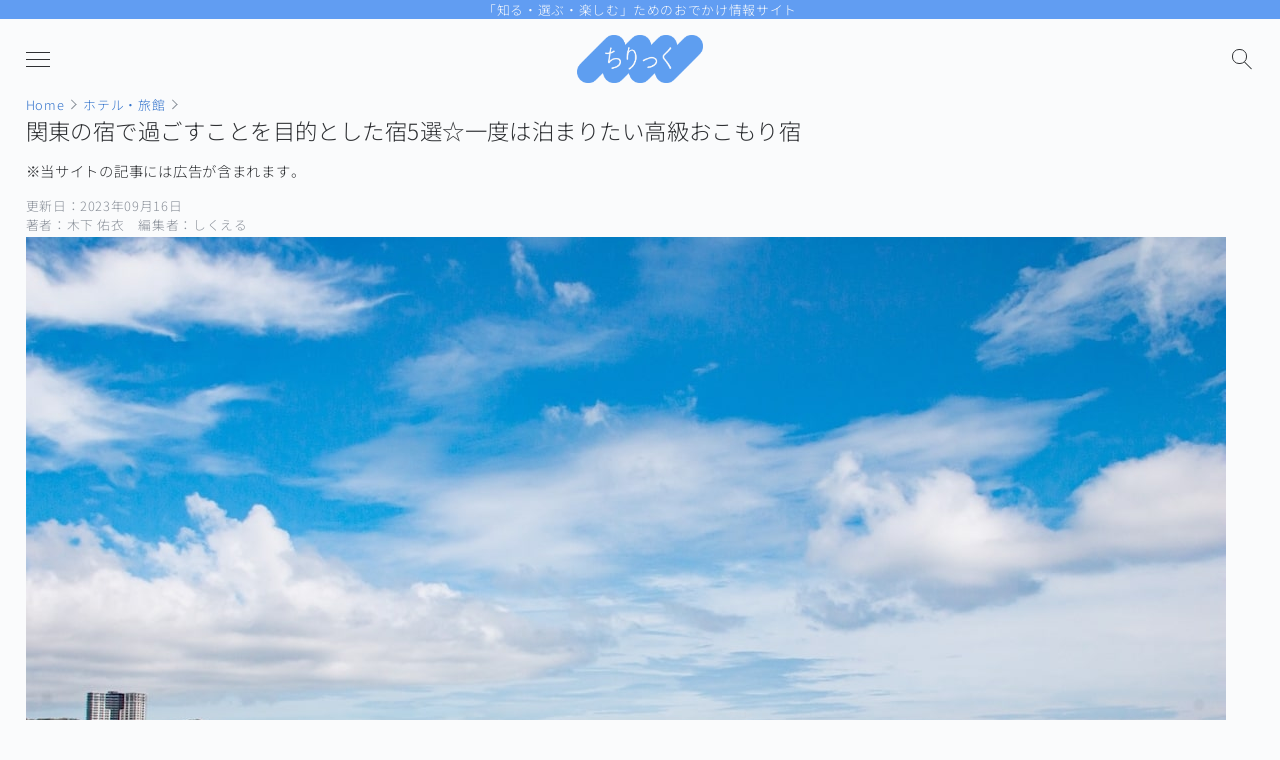

--- FILE ---
content_type: text/html; charset=UTF-8
request_url: https://chirick.com/kanto-okomori-hotel/
body_size: 10991
content:
<!DOCTYPE HTML>
<html lang="ja">
<head>

    <!-- Google tag (gtag.js) -->
    <script async src="https://www.googletagmanager.com/gtag/js?id=G-VB4TG05GE3"></script>
    <script>
      window.dataLayer = window.dataLayer || [];
      function gtag(){dataLayer.push(arguments);}
      gtag('js', new Date());

      gtag('config', 'G-VB4TG05GE3');
      gtag('config', 'UA-139607998-1');
    </script>
    <!-- /Google tag (gtag.js) -->

    <link rel="stylesheet" href="https://chirick.com/wp-content/themes/Nemophila/style.css?1728103907" />
    <meta charset="UTF-8" />
    <meta name="google" content="nositelinkssearchbox" />
    <meta name="referrer" content="no-referrer-when-downgrade" />
    <meta name="robots" content="max-snippet:-1, max-image-preview:large, max-video-preview:-1" />
    <meta name="theme-color" content="#619DF2" />
    <meta name="viewport" content="width=device-width, initial-scale=1" />

    <meta name="msvalidate.01" content="F5BB0FB0207A9E3536DD90BE2EDD2824" /><!-- Bing Webmaster Tools -->

    <link rel="canonical" href="https://chirick.com/kanto-okomori-hotel/" />
<meta name="description" content="毎月旅行するほどの愛好家である筆者が、関東でおすすめの宿で過ごすことを目的とした宿を紹介。関東で一度は泊まりたい高級おこもり宿を厳選。" />
<meta name="twitter:card" content="summary_large_image" />
<meta property="og:description" content="毎月旅行するほどの愛好家である筆者が、関東でおすすめの宿で過ごすことを目的とした宿を紹介。関東で一度は泊まりたい高級おこもり宿を厳選。" />
<meta property="og:image" content="https://chirick.com/wp-content/uploads/2023/09/kanto-okomori-hotel-0916-00.jpg" />
<meta property="og:site_name" content="ちりっく" />
<meta property="og:title" content="関東の宿で過ごすことを目的とした宿5選☆一度は泊まりたい高級おこもり宿 - ちりっく" />
<meta property="og:type" content="article" />
<meta property="og:url" content="https://chirick.com/kanto-okomori-hotel/" />

    <!-- 広告ブロック時に表示 -->
    <script async src="https://fundingchoicesmessages.google.com/i/pub-1473138839605021?ers=1" nonce="GEu7ySTzQb4mXXbDH_HCpA"></script><script nonce="GEu7ySTzQb4mXXbDH_HCpA">(function() {function signalGooglefcPresent() {if (!window.frames['googlefcPresent']) {if (document.body) {const iframe = document.createElement('iframe'); iframe.style = 'width: 0; height: 0; border: none; z-index: -1000; left: -1000px; top: -1000px;'; iframe.style.display = 'none'; iframe.name = 'googlefcPresent'; document.body.appendChild(iframe);} else {setTimeout(signalGooglefcPresent, 0);}}}signalGooglefcPresent();})();</script>
    <!-- /広告ブロック時に表示 -->

    <script defer src="https://chirick.com/wp-content/themes/Nemophila/scripts.js?1689787087"></script>

    
    <title>関東の宿で過ごすことを目的とした宿5選☆一度は泊まりたい高級おこもり宿</title>
<meta name='robots' content='max-image-preview:large' />
	<style>img:is([sizes="auto" i], [sizes^="auto," i]) { contain-intrinsic-size: 3000px 1500px }</style>
	<link rel="icon" href="https://chirick.com/wp-content/uploads/2023/07/cropped-chirick-favicon-main-02-32x32.png" sizes="32x32" />
<link rel="icon" href="https://chirick.com/wp-content/uploads/2023/07/cropped-chirick-favicon-main-02-192x192.png" sizes="192x192" />
<link rel="apple-touch-icon" href="https://chirick.com/wp-content/uploads/2023/07/cropped-chirick-favicon-main-02-180x180.png" />
<meta name="msapplication-TileImage" content="https://chirick.com/wp-content/uploads/2023/07/cropped-chirick-favicon-main-02-270x270.png" />
</head>
<body>
    <div class="footer-fixed">
        <header>
            <div class="header-area">
                <div class="header-bar">
                    <p class="header-bar-p">「知る・選ぶ・楽しむ」ためのおでかけ情報サイト</p>
                </div>
                <div class="header-content">

                                    <div class="logo-size"><a href="/"><img src="https://chirick.com/wp-content/uploads/2023/07/chirick-logo-main-02.png" alt="ちりっく" width="100%" height="auto" /></a></div>
                
                    <div class="pc-search-nav">
                        <div class="searchform-area">
    <form action="https://chirick.com/" method="get" class="searchform">
        <input type="text" name="s" placeholder="（例）箱根　ホテル" id="js-searchform-input" />
        <label for="js-searchform-input" class="searchform-control-icon"></label>
        <div id="js-searchform-close" onclick=""></div><!-- iOSでフォーカス解除のためにonclick=""が必要 -->
    </form>
</div>                        <nav>
    <div class="nav-drawer">
        <button id="js-nav-open" class="no-style-button"><span class="nav-hamburger"></span></button>
        <button id="js-nav-close-area" class="no-style-button"></button>
        <div id="js-nav-content">
            <div class="nav-content-inner">
                <div class="nav-headline">
                    <p class="nav-headline-p">Menu</p>
                    <button id="js-nav-close-button" class="no-style-button"></button>
                </div>
                <ul class="nav-menu">
                    <li><a href="https://chirick.com/category/travel-blog/" class="nav-link">編集部の旅行記・宿泊記<span class="nav-arrow"></span></a></li>
                    <li><a href="https://chirick.com/category/guide/" class="nav-link">おでかけ<span class="nav-arrow"></span></a></li>
                    <li><a href="https://chirick.com/category/hotel/" class="nav-link">ホテル・旅館・温泉<span class="nav-arrow"></span></a></li>
                    <li><a href="https://chirick.com/category/gourmet/" class="nav-link">グルメ<span class="nav-arrow"></span></a></li>
                    <li><a href="https://chirick.com/category/flower-shop/" class="nav-link">花屋<span class="nav-arrow"></span></a></li>
<!-- コード保存
                    <li>
                        <div class="nav-nest-wrap">
                            <details>
                                <summary class="js-accordion-summary" class="nav-nest-control">タイトル</summary>
                                <div class="js-accordion-content">
                                    <div class="accordion-content-innner">
                                        <ul class="nav-nest-menu">
                                            <li><a href="" class="nav-nest-link">メニュー名<span class="nav-arrow"></span></a></li>
                                            <li><a href="" class="nav-nest-link">メニュー名<span class="nav-arrow"></span></a></li>
                                        </ul>
                                    </div>
                                </div>
                            </details>
                        </div>
                    </li>
-->
                </ul>
            </div>
        </div>
    </div>
</nav>                    </div>

                </div>
            </div>
        </header>
        <div class="pc-column">
            <main>
                <div class="main-area">    <article itemscope itemtype="https://schema.org/Article">
        <div itemscope itemtype="https://schema.org/BreadcrumbList">
    <div class="breadcrumbs">
        <p class="breadcrumbs-p" itemprop="itemListElement" itemscope itemtype="https://schema.org/ListItem"><a class="breadcrumbs-link" itemprop="item" href="https://chirick.com/"><span itemprop="name">Home</span></a><meta itemprop="position" content="1" /></p>
        <p class="breadcrumbs-p" itemprop="itemListElement" itemscope itemtype="https://schema.org/ListItem"><a class="breadcrumbs-link" itemprop="item" href="https://chirick.com/category/hotel/"><span itemprop="name">ホテル・旅館</span></a><meta itemprop="position" content="2" /></p>
    </div>
    <span itemprop="itemListElement" itemscope itemtype="https://schema.org/ListItem">
        <span itemprop="name"><h1 class="headline-h1" itemscope itemtype="https://schema.org/Article"><span itemprop="headline">関東の宿で過ごすことを目的とした宿5選☆一度は泊まりたい高級おこもり宿</span></h1></span>
        <meta itemprop="position" content="3" />
    </span>
</div>
        <p class="ad-display">※当サイトの記事には広告が含まれます。</p>

        <p class="modified-date">
            <time itemprop="dateModified" datetime="2023-09-16">更新日：2023年09月16日</time>
        </p>

        <p class="author">著者：<span itemprop="author" itemscope itemtype="https://schema.org/Person"><span itemprop="name">木下 佑衣</span></span>　編集者：<span itemprop="editor" itemscope itemtype="https://schema.org/Person"><span itemprop="name">しくえる</span></span></p>
        <div class="article">
                    <figure><img width="1200" height="800" src="https://chirick.com/wp-content/uploads/2023/09/kanto-okomori-hotel-0916-00.jpg" class="singular-thumbnail wp-post-image" alt="関東地方の海" itemprop="image" decoding="async" fetchpriority="high" srcset="https://chirick.com/wp-content/uploads/2023/09/kanto-okomori-hotel-0916-00.jpg 1200w, https://chirick.com/wp-content/uploads/2023/09/kanto-okomori-hotel-0916-00-768x512.jpg 768w" sizes="(max-width: 1200px) 100vw, 1200px" /></figure>
        
                    <p>関東でおすすめの宿で過ごすことを目的とした宿をお調べではありませんか？この記事では、毎月1度は旅行をするほど愛好家の筆者が、人生で一度は泊まりたい宿で過ごすことを目的としたおすすめの高級おこもり宿を紹介します。</p>

<aside>
        <p class="ad-box-title">交通＋宿泊のセット予約ならJTB</p>
        <div class="ad-box">
            <p>飛行機・新幹線・JRを使う旅行なら、業界大手のJTBで交通＋宿泊のセット予約がおすすめ！</p>
            <p class="simple-list-title">JTBのおすすめポイント</p>
            <ul class="simple-ul">
                <li>飛行機・新幹線・JRの座席指定が可能</li>
                <li>航空便はANA・JAL・他から選べる</li>
                <li>フライトマイルとJTBポイントを2重取り可能</li>
                <li>予約後はコンタクトボードでオペレーターによる安心サポート</li>
            </ul>
            <p>以下ボタンからJTB公式サイトにアクセスし、飛行機・新幹線・JRのセットプランをチェックしてみてください。</p>
            <div ontouchstart="" class="button button-yellow">
                <span class="button-top-text">ネットでいつでも簡単予約</span>
                <a href="https://www.jtb.co.jp/kokunai_tour/" target="_blank" rel="noopener">飛行機・新幹線・JR＋宿泊<br>セットプランはこちら</a>
            </div>
        </div>
    </aside>

<div class="toc-wrapper"><p class="toc-title">目次</p><ol class="toc-ol"><li class="toc-li"><a href="#h2-1">鴨川館別邸 ラ・松廬</a></li><li class="toc-li"><a href="#h2-2">THE SHINRA &#8211; 森羅</a></li><li class="toc-li"><a href="#h2-3">ザ・カハラ・ホテル＆リゾート 横浜</a></li><li class="toc-li"><a href="#h2-4">鬼怒川金谷ホテル</a></li><li class="toc-li"><a href="#h2-5">別邸 仙寿庵</a></li><li class="toc-li"><a href="#h2-6">まとめ：関東以外の宿で過ごすことを目的とした宿の記事もいかがですか？</a></li></ol></div>

<h2 id="h2-1">鴨川館別邸 ラ・松廬</h2>
<p><a href="https://www.la-shoro.jp/" target="_blank" rel="noopener">鴨川館別邸 ラ・松廬（しょうろ）</a>は、関東エリアの千葉県南房総にある鴨川温泉に佇む高級宿です。敷地内にはわずか5棟のヴィラが点在し、プライベート感たっぷり。</p>
<p>それぞれのヴィラには温泉露天風呂やプライベートプールが設けられており、ラグジュアリーなおこもり宿として人気です。さらに滞在中は担当のバトラーがサポートをしてくれるので、快適に過ごせます。</p>
<h3 id="h3-1">専用プールと温泉露天風呂を備えたヴィラ</h3>
<p>平屋一棟建てのヴィラは400㎡あり、広々としています。専用プールやブロアバス、自家源泉の温泉露天風呂、スタイリッシュな庭園など、ゆったりと過ごせる設備が備わっており、まさに宿で過ごすことを目的とした宿といった雰囲気。</p>
<p>和の落ち着きを感じさせる和モダンルーム、アジアのリゾートを思わせるアジアンルーム、印象的なレイアウトが魅力のスタイリッシュ＆エレガントルームなど、個性豊かな3タイプのヴィラから選べます。</p>
<h3 id="h3-2">房総半島の幸を味わう食事</h3>
<p>食事は、南房総の黒潮が運ぶ旬の魚介類をメインにした海鮮料理。房総半島で育った新鮮で色鮮やかな野菜が彩りを添えます。</p>
<p>日本庭園を臨む「個室料亭 よしだや」で堪能できるのは、オープンキッチンで仕上げられる会席料理。</p>
<p>「板前ライブダイニング MAIWAI」では、地元の食材にこだわった四季ごとの旬の味覚を和食や洋食で味わえます。夜はライトアップされたガーデンプールが眺められ、幻想的な雰囲気に包まれます。</p>
<h3 id="h3-3">広々とした大浴場＆露天風呂</h3>
<p>ヴィラの温泉露天風呂に加え、鴨川館本館の大浴場や屋上の絶景露天風呂も楽しめます。</p>
<p>「鴨川温泉 潮騒の湯」は、松林に囲まれた静かな大浴場。個性的なお風呂に浸かり、ゆったりと湯浴みを楽しめます。</p>
<p>「温泉ぷーろ HARUKA」は、鴨川館本館の屋上にある温泉「なぎさの湯」。雄大な太平洋に溶け込むような非日常の眺めが魅力。水着や専用の着衣を着て入浴する、プール感覚で楽しめる露天風呂です。</p>
<div class="shop-box">
<p class="shop-box-title">公式情報・料金</p>
<p class="shop-name">鴨川館別邸 ラ・松廬</p>
<ul ontouchstart="" class="shop-box-ul">
<li><a href="https://hb.afl.rakuten.co.jp/hgc/184d4c7c.08250776.184d4c7d.ae8873a5/?pc=https%3A%2F%2Ftravel.rakuten.co.jp%2FHOTEL%2F181114%2F181114.html%3Fcid%3Dtr_af_1632&#038;link_type=hybrid_url&#038;ut=eyJwYWdlIjoiaXRlbSIsInR5cGUiOiJoeWJyaWRfdXJsIiwic2l6ZSI6IjB4MCIsIm5hbSI6MSwibmFtcCI6InJpZ2h0IiwiY29tIjoxLCJjb21wIjoiZG93biIsInByaWNlIjowLCJib3IiOjEsImNvbCI6MSwiYmJ0biI6MSwicHJvZCI6MCwiYW1wIjpmYWxzZX0%3D" target="_blank" rel="noopener nofollow">楽天トラベル</a></li>
<li><a href="https://travel.yahoo.co.jp/00001283/" target="_blank" rel="noopener nofollow">Yahoo!トラベル</a></li>
<li><a href="https://www.ikyu.com/00001283/" target="_blank" rel="noopener nofollow">一休.com</a></li>
</div>

                <aside>
                    <div class="adsense-wrapper">
                        <script async src="https://pagead2.googlesyndication.com/pagead/js/adsbygoogle.js?client=ca-pub-1473138839605021"
                            crossorigin="anonymous"></script>
                        <ins class="adsbygoogle"
                            style="display:block; text-align:center;"
                            data-ad-layout="in-article"
                            data-ad-format="fluid"
                            data-ad-client="ca-pub-1473138839605021"
                            data-ad-slot="8074969245"
                            data-full-width-responsive="false"
                        ></ins>
                        <script>
                            (adsbygoogle = window.adsbygoogle || []).push({});
                        </script>
                    </div>
                </aside>
            
<h2 id="h2-2">THE SHINRA &#8211; 森羅</h2>
<p><a href="https://www.shinra-chiba.com/" target="_blank" rel="noopener">THE SHINRA &#8211; 森羅</a>は関東エリアの人気観光地、千葉県館山にある、洗練された雰囲気のリゾートホテル。自然に溶け込むような建物のデザイン、高級ホテルならではの行き届いたサービス、地産地消の美食などが揃う、一度は泊まりたい宿として有名です。</p>
<p>最上階には館山の海を一望する宿泊者用ラウンジがあり、コーヒーやビールなどの無料ドリンクサービスが提供されています。</p>
<h3 id="h3-4">温泉露天風呂付きのオーシャンビュー客室</h3>
<p>全室オーシャンビューの温泉露天風呂付き客室。「たてやま温泉」の湯を思う存分、贅沢に堪能できます。</p>
<p>よりラグジュアリーなおこもりステイを楽しむなら、海側の斜面に建つ客室棟「シンラ・プレステージ」に宿泊するのがおすすめです。オーシャンパノラマの絶景を楽しめるよう大きくとられた窓や開放感溢れるテラスなど、スタイリッシュで高級感に満ちた部屋が用意されています。</p>
<h3 id="h3-5">館山や南房総の旬を味わう食事</h3>
<p>食事は、館山の新鮮な海の幸や南房総の豊かな食材を使用した料理の数々。ダイニングの一角にはグリルキッチンが設けられており、食材が焼き上がる音や香り、シェフによるフランベのパフォーマンスなど、五感で楽しめます。</p>
<h3 id="h3-6">太平洋を望むインフィニティ温泉</h3>
<p>地上約50mから一面の太平洋のパノラマを望む温泉は、空と海、そして湯が溶け合うようなインフィニティデザインが特徴。天気が良ければ、富士山も眺めることができます。雄大な自然と天然温泉に、心身ともにほぐれていきます。</p>
<div class="shop-box">
<p class="shop-box-title">公式情報・料金</p>
<p class="shop-name">THE SHINRA &#8211; 森羅</p>
<ul ontouchstart="" class="shop-box-ul">
<li><a href="https://www.jalan.net/yad396816/" target="_blank" rel="noopener nofollow">じゃらん</a></li>
<li><a href="https://travel.yahoo.co.jp/00001226/" target="_blank" rel="noopener nofollow">Yahoo!トラベル</a></li>
<li><a href="https://www.ikyu.com/00001226/" target="_blank" rel="noopener nofollow">一休.com</a></li>
<li><a href="https://www.jtb.co.jp/kokunai-hotel/htl/4221A40/plan/" target="_blank" rel="noopener nofollow">JTB</a></li>
</ul>
<p class="shop-box-text">航空券・新幹線・JRと宿泊のセットプランなら業界大手のJTBがおすすめ！ <br class="pc-br"><a href="https://www.jtb.co.jp/kokunai-hotel/htl/4221A40/plan/" target="_blank" rel="noopener nofollow"><span class="link-icon-arrow"></span>今すぐ料金を見る</a></p>
</div>

                <aside>
                    <div class="adsense-wrapper">
                        <script async src="https://pagead2.googlesyndication.com/pagead/js/adsbygoogle.js?client=ca-pub-1473138839605021"
                            crossorigin="anonymous"></script>
                        <ins class="adsbygoogle"
                            style="display:block; text-align:center;"
                            data-ad-layout="in-article"
                            data-ad-format="fluid"
                            data-ad-client="ca-pub-1473138839605021"
                            data-ad-slot="8074969245"
                            data-full-width-responsive="false"
                        ></ins>
                        <script>
                            (adsbygoogle = window.adsbygoogle || []).push({});
                        </script>
                    </div>
                </aside>
            
<h2 id="h2-3">ザ・カハラ・ホテル＆リゾート 横浜</h2>
<p>関東エリアの神奈川県横浜市にある<a href="https://thekahala.jp/yokohama/" target="_blank" rel="noopener">ザ・カハラ・ホテル＆リゾート 横浜</a>は、みなとみらいに誕生した高級ホテル。ハワイ・ホノルルの一度は泊まりたい宿として人気の「ザ・カハラ・ホテル＆リゾート」がルーツで、歴史を感じるハワイアンホスピタリティを体感できます。</p>
<p>ホテルの前には港街として有名な横浜の景勝が広がり、贅沢なリゾート滞在が叶います。</p>
<h3 id="h3-7">洗練されたモダン客室</h3>
<p>客室のインテリアは、煌びやかでエレガントな印象。クリスタルモダンがコンセプトで、海の透明感や輝きが表現されています。</p>
<p>客室のルームタイプは7種類。特にスイートルームでのラグジュアリーな滞在は、宿で過ごすことを目的とした宿でゆったりと過ごしたい人にぴったりと言えます。</p>
<p>ザ・カハラスイートは、約110㎡もの広さを持つ角部屋。2方向の窓やバスルームの窓から、時間とともに表情を変えるみなとみらいエリアの景色を眺められます。</p>
<p>エグゼクティブ スイートも約100㎡近い広さを誇る、高級感に満ちたスイートルーム。ビューバスからみなとみらいエリアを眺めながら、贅沢な時間を過ごせます。</p>
<h3 id="h3-8">旅を彩る4つのダイニング</h3>
<p>ホテル内には4つのダイニングがあり、シーンや好みに合わせて選べます。</p>
<p>「イタリア料理 RISTORANTE OZIO」は、グラマラスかつ独創的な料理の数々をコースで味わえるイタリア料理レストラン。貝殻に包まれたようなユニークなテーブル席など、インテリアにもこだわりが感じられます。</p>
<p>「日本料理 濱」は、モダンな日本料理レストラン。美しい器や盛り付けが、滋味深い料理を引き立てます。</p>
<p>「鉄板焼 濱」では、品質や産地にこだわった食材本来の味が活きた、繊細でシンプルな料理を味わえます。料理を仕上げる美しいパフォーマンスにも注目です。</p>
<p>クラシックモダンな雰囲気の中、ひと息つきたいときには「THE KAHALA LOUNGE」がおすすめです。温かみを感じるラウンジ＆バーで、旅の非日常なひとときを過ごしましょう。</p>
<h3 id="h3-9">心身が癒されるスパ</h3>
<p>おこもり宿として人気のザ・カハラ・ホテル＆リゾート 横浜には、まるで宇宙を漂っているような心地良さに身をゆだねるインドアバスがあります。男性スパにはドライサウナ、女性スパにはスチームサウナも完備されており、ゆっくりと心身を癒せます。</p>
<p>また温水プールや屋外のバイブラバスもあり、より充実した滞在が叶います。</p>
<div class="shop-box">
<p class="shop-box-title">公式情報・料金</p>
<p class="shop-name">ザ・カハラ・ホテル＆リゾート 横浜</p>
<ul ontouchstart="" class="shop-box-ul">
<li><a href="https://hb.afl.rakuten.co.jp/hgc/184d4c7c.08250776.184d4c7d.ae8873a5/?pc=https%3A%2F%2Ftravel.rakuten.co.jp%2FHOTEL%2F187395%2F187395.html%3Fcid%3Dtr_af_1632&#038;link_type=hybrid_url&#038;ut=eyJwYWdlIjoiaXRlbSIsInR5cGUiOiJoeWJyaWRfdXJsIiwic2l6ZSI6IjB4MCIsIm5hbSI6MSwibmFtcCI6InJpZ2h0IiwiY29tIjoxLCJjb21wIjoiZG93biIsInByaWNlIjowLCJib3IiOjEsImNvbCI6MSwiYmJ0biI6MSwicHJvZCI6MCwiYW1wIjpmYWxzZX0%3D" target="_blank" rel="noopener nofollow">楽天トラベル</a></li>
<li><a href="https://travel.yahoo.co.jp/00002638/" target="_blank" rel="noopener nofollow">Yahoo!トラベル</a></li>
<li><a href="https://www.ikyu.com/00002638/" target="_blank" rel="noopener nofollow">一休.com</a></li>
<li><a href="https://www.jtb.co.jp/kokunai-hotel/htl/4238077/plan/" target="_blank" rel="noopener nofollow">JTB</a></li>
</ul>
<p class="shop-box-text">航空券・新幹線・JRと宿泊のセットプランなら業界大手のJTBがおすすめ！ <br class="pc-br"><a href="https://www.jtb.co.jp/kokunai-hotel/htl/4238077/plan/" target="_blank" rel="noopener nofollow"><span class="link-icon-arrow"></span>今すぐ料金を見る</a></p>
</div>
<h2 id="h2-4">鬼怒川金谷ホテル</h2>
<p>関東エリア屈指の観光地、栃木県日光にある<a href="https://kinugawakanaya.com/" target="_blank" rel="noopener">鬼怒川金谷ホテル</a>は、雄大な渓谷と鬼怒川の流れが作り出す自然美に心奪われる高級ホテル。</p>
<p>金谷ホテルの創業者であるジョン・カナヤ氏の世界観やおもてなしの心が随所に散りばめられた、一度は泊まりたい宿です。伝統とモダンが融合した和のラグジュアリーリゾートで、贅沢な時間を過ごしましょう。</p>
<h3 id="h3-10">鬼怒川の自然に包まれる客室</h3>
<p>客室は、室内にいながら川のせせらぎや渓谷の自然を感じられる贅沢なつくり。テラスに出れば、鬼怒川の四季折々の絶景を一望できます。</p>
<p>客室タイプは全7種類。宿で過ごすことを目的とした宿で特別な滞在を楽しみたい人には、クラブフロアがおすすめです。特にスイートタイプの部屋には、温泉を引いた露天風呂やビューバスがあり、湯に浸かりながら鬼怒川の景色を堪能できます。</p>
<h3 id="h3-11">伝統とモダンが融合した金谷流懐石</h3>
<p>食事は、懐石料理に西洋のテイストを加えた「金谷流懐石」。栃木や全国各地の旬の食材を使った料理を、コース仕立てで味わえます。伝統のビーフシチューや季節ごとの海の幸、新鮮な野菜、こだわりのスイーツなど、独創的なおもてなし料理を堪能しましょう。</p>
<p>「ダイニング JOHN KANAYA」には、3タイプのダイニングが用意されています。穏やかな時間が流れるガーデンダイニング、開放感溢れるテラスダイニング、ゆっくりと過ごせる個室のプライベートダイニングから選べます。</p>
<h3 id="h3-12">四季を感じる温泉</h3>
<p>ホテル内には2つの大浴場があり、時間によって男女入れ替え制で入浴できます。</p>
<p>「古代檜の湯」は、檜の香りに癒されるクラシックな温泉。樹齢約2000年の古代檜の内風呂と白御影石の2つの露天風呂に加え、サウナも完備されています。</p>
<p>「四季の湯」は、四季折々の鬼怒川の自然が感じられるモダンな雰囲気の温泉。大理石の内風呂や白御影石の2つの露天風呂、低温のミストサウナなどが設置されています。</p>
<div class="shop-box">
<p class="shop-box-title">公式情報・料金</p>
<p class="shop-name">鬼怒川金谷ホテル</p>
<ul ontouchstart="" class="shop-box-ul">
<li><a href="https://hb.afl.rakuten.co.jp/hgc/184d4c7c.08250776.184d4c7d.ae8873a5/?pc=https%3A%2F%2Ftravel.rakuten.co.jp%2FHOTEL%2F28440%2F28440.html%3Fcid%3Dtr_af_1632&#038;link_type=hybrid_url&#038;ut=eyJwYWdlIjoiaXRlbSIsInR5cGUiOiJoeWJyaWRfdXJsIiwic2l6ZSI6IjB4MCIsIm5hbSI6MSwibmFtcCI6InJpZ2h0IiwiY29tIjoxLCJjb21wIjoiZG93biIsInByaWNlIjowLCJib3IiOjEsImNvbCI6MSwiYmJ0biI6MSwicHJvZCI6MCwiYW1wIjpmYWxzZX0%3D" target="_blank" rel="noopener nofollow">楽天トラベル</a></li>
<li><a href="https://www.jalan.net/yad375132/" target="_blank" rel="noopener nofollow">じゃらん</a></li>
<li><a href="https://travel.yahoo.co.jp/00000299/" target="_blank" rel="noopener nofollow">Yahoo!トラベル</a></li>
<li><a href="https://www.ikyu.com/00000299/" target="_blank" rel="noopener nofollow">一休.com</a></li>
<li><a href="https://www.jtb.co.jp/kokunai-hotel/htl/3310029/plan/" target="_blank" rel="noopener nofollow">JTB</a></li>
</ul>
<p class="shop-box-text">航空券・新幹線・JRと宿泊のセットプランなら業界大手のJTBがおすすめ！ <br class="pc-br"><a href="https://www.jtb.co.jp/kokunai-hotel/htl/3310029/plan/" target="_blank" rel="noopener nofollow"><span class="link-icon-arrow"></span>今すぐ料金を見る</a></p>
</div>
<h2 id="h2-5">別邸 仙寿庵</h2>
<p><a href="https://www.senjyuan.jp/" target="_blank" rel="noopener">別邸 仙寿庵（せんじゅあん）</a>は、関東エリアの群馬県利根郡を流れる谷川の渓谷沿いに佇む高級旅館。美しい谷川岳の借景を眺めながら、静寂の時間を過ごせます。</p>
<p>旅館内には広々とした庭園があり、天気の良い日には雄大な谷川岳の姿が望めます。さらに庭園の奥へと進むと現れるのは、木々に囲まれた読書ルーム。自然に身をゆだねてゆっくりと過ごしたい人にぴったりの、宿で過ごすことを目的とした宿と言えます。</p>
<h3 id="h3-13">谷川岳を望む客室</h3>
<p>約1000坪の敷地内にある客室は18室のみ。すべて源泉かけ流しの露天風呂付き客室で、部屋からはもちろん、露天風呂からも谷川岳を望めます。</p>
<p>プライベートな空間で温泉を存分に楽しみたいなら、露天風呂付 特別室SPがおすすめです。ゆったりとした露天風呂が備えられており、温泉を贅沢に堪能できます。さらにお茶室や広縁もあり、和のリゾートならではの趣が感じられます。</p>
<h3 id="h3-14">群馬の旬を堪能する和食料理</h3>
<p>食事は、群馬県産の旬の味覚を中心に使用した創作和食料理。上州牛や岩魚といった地元の厳選食材を堪能できます。だしにもこだわりがあり、料理に合わせて使い分けられた高品質のだしが、素材の持ち味を引き出します。</p>
<p>個室の食事処が用意されているので、周りを気にすることなく美食を楽しめるのも魅力です。</p>
<h3 id="h3-15">自然浴も楽しめる温泉＆サウナ</h3>
<p>谷川温泉の湯を、谷川の清流や自然とともに楽しめます。</p>
<p>ミストサウナもしくは塩サウナを併設した大浴場、自然に包まれた開放感に浸る2つの露天風呂で、心身ともにゆっくりと温まることができます。</p>
<p>また、自然に溶け込むように設けられたドライサウナやプライベートサウナも、温泉とともに楽しみたい施設。谷川を望むチェアが置かれており、自然浴も楽しめます。</p>
<div class="shop-box">
<p class="shop-box-title">公式情報・料金</p>
<p class="shop-name">別邸 仙寿庵</p>
<ul ontouchstart="" class="shop-box-ul">
<li><a href="https://hb.afl.rakuten.co.jp/hgc/184d4c7c.08250776.184d4c7d.ae8873a5/?pc=https%3A%2F%2Ftravel.rakuten.co.jp%2FHOTEL%2F28063%2F28063.html%3Fcid%3Dtr_af_1632&#038;link_type=hybrid_url&#038;ut=eyJwYWdlIjoiaXRlbSIsInR5cGUiOiJoeWJyaWRfdXJsIiwic2l6ZSI6IjB4MCIsIm5hbSI6MSwibmFtcCI6InJpZ2h0IiwiY29tIjoxLCJjb21wIjoiZG93biIsInByaWNlIjowLCJib3IiOjEsImNvbCI6MSwiYmJ0biI6MSwicHJvZCI6MCwiYW1wIjpmYWxzZX0%3D" target="_blank" rel="noopener nofollow">楽天トラベル</a></li>
<li><a href="https://www.jalan.net/yad304222/" target="_blank" rel="noopener nofollow">じゃらん</a></li>
<li><a href="https://travel.yahoo.co.jp/00000604/" target="_blank" rel="noopener nofollow">Yahoo!トラベル</a></li>
<li><a href="https://www.ikyu.com/00000604/" target="_blank" rel="noopener nofollow">一休.com</a></li>
<li><a href="https://www.jtb.co.jp/kokunai-hotel/htl/3216A08/plan/" target="_blank" rel="noopener nofollow">JTB</a></li>
</ul>
<p class="shop-box-text">航空券・新幹線・JRと宿泊のセットプランなら業界大手のJTBがおすすめ！ <br class="pc-br"><a href="https://www.jtb.co.jp/kokunai-hotel/htl/3216A08/plan/" target="_blank" rel="noopener nofollow"><span class="link-icon-arrow"></span>今すぐ料金を見る</a></p>
</div>
<h2 id="h2-6">まとめ：関東以外の宿で過ごすことを目的とした宿の記事もいかがですか？</h2>
<p>この記事では、関東地方で一度は泊まりたい、おすすめの宿で過ごすことを目的とした宿を紹介しました。ラグジュアリーなおこもり宿ばかりなので、ぜひ一度は泊まってみてくださいね。</p>
<p>なお、関東以外の宿で過ごすことを目的とした宿を知りたい人には、次の関連記事がおすすめです。</p>
<div class="related-article-box">
<p class="related-article-title">関連記事</p>
<ul class="simple-ul related-article-ul">
<li><a href="https://chirick.com/kansai-okomori-hotel/">関西の宿で過ごすことを目的とした宿</a></li>
<li><a href="https://chirick.com/kyushu-okomori-hotel/">九州の宿で過ごすことを目的とした宿</a></li>
</ul>
</div>
                    
            <div class="profile-card">
                <p class="profile-card-title">著者</p>
                <p class="profile-name">木下 佑衣</p>
                <div class="profile-flexbox">
                    <figure class="profile-image"><img src="https://chirick.com/wp-content/uploads/2023/01/kinoshita-profile-0122-02.png" alt="木下 佑衣のプロフィール画像" /></figure>
                    <p class="profile-text">旅行メディアのライターとして約5年間勤務。ほぼ毎月旅行をする愛好家で、海外旅行経験も豊富です。</p>
                </div>
            </div>
        
        <div class="profile-card">
            <p class="profile-card-title">編集者</p>
            <p class="profile-name">しくえる</p>
            <div class="profile-flexbox">
                <figure class="profile-image"><img src="https://chirick.com/wp-content/uploads/2024/11/shikueru-profile-1117-01.png" alt="しくえるのプロフィール画像" /></figure>
                <p class="profile-text">当サイトの運営者。頻繁に旅行する愛好家で、経験を活かした情報発信に努めます！Xとインスタをフォローいただけると飛んで喜びます。<br><br>
                <a href="https://twitter.com/shikueru" target="_blank" rel="noopener">X（旧Twitter）</a><br>
                <a href="https://www.instagram.com/shikueru/" target="_blank" rel="noopener">Instagram</a></p>
            </div>
        </div>
                </div>
    </article>


    <aside>
        <div class="adsense-wrapper">
            <script async src="https://pagead2.googlesyndication.com/pagead/js/adsbygoogle.js?client=ca-pub-1473138839605021"
                crossorigin="anonymous"></script>
            <ins class="adsbygoogle"
                style="display:block"
                data-ad-format="autorelaxed"
                data-ad-client="ca-pub-1473138839605021"
                data-ad-slot="1590338050"></ins>
            <script>
                (adsbygoogle = window.adsbygoogle || []).push({});
            </script>
        </div>
    </aside>
                </div><!-- /main-area -->
            </main>
            <aside>
                <div class="sidebar">
                    <div class="sidebar-sections">
                        
                        <script async src="https://pagead2.googlesyndication.com/pagead/js/adsbygoogle.js?client=ca-pub-1473138839605021"
                            crossorigin="anonymous"></script>
                        <!-- サイドバー大（アクティブ） -->
                        <ins class="adsbygoogle sidebar-adsense"
                            data-ad-client="ca-pub-1473138839605021"
                            data-ad-slot="3977459330"
                            data-ad-format="auto"
                            data-full-width-responsive="false"></ins>
                        <script>
                            (adsbygoogle = window.adsbygoogle || []).push({});
                        </script>
                    </div>
                </div>
            </aside>
        </div><!-- /pc-column -->
        <footer>
            <div class="footer-area">
                <div class="footer-content">
                    <div class="footer-flexbox">
                        <div class="footer-site-info">
                            <div class="logo-size footer-logo"><a href="/"><img src="https://chirick.com/wp-content/uploads/2023/07/chirick-logo-main-02.png" alt="ちりっく" width="100%" height="auto" /></a></div>
                            <p class="footer-site-description">ちりっくは、あなたの「知る・選ぶ・楽しむ」を叶えるおでかけ情報サイトです。</p>
                        </div>
                        <ul class="footer-ul">
                            <li class="footer-li"><a href="https://chirick.com/about/" class="footer-link">運営者情報</a></li>
                            <li class="footer-li"><a href="https://chirick.com/contact/" class="footer-link">お問い合わせ</a></li>
                            <li class="footer-li"><a href="https://chirick.com/sponsor/" class="footer-link">広告掲載依頼</a></li>
                            <li class="footer-li"><a href="https://chirick.com/privacy/" class="footer-link">プライバシーポリシー</a></li>
                            <li class="footer-li"><a href="https://chirick.com/sitemap/" class="footer-link">サイトマップ</a></li>
                        </ul>
                    </div>
                    <p class="copyright">&nbsp;&copy; 2017-2026 ちりっく All Rights Reserved.</p>
                </div>
            </div>
        </footer>
    </div><!-- /footer-fixed -->

<!-- ValueCommerce -->
<script type="text/javascript" language="javascript">
    var vc_pid = "886363031";
</script><script type="text/javascript" src="//aml.valuecommerce.com/vcdal.js" async></script>
<!-- /ValueCommerce -->

<script type="speculationrules">
{"prefetch":[{"source":"document","where":{"and":[{"href_matches":"\/*"},{"not":{"href_matches":["\/wp-*.php","\/wp-admin\/*","\/wp-content\/uploads\/*","\/wp-content\/*","\/wp-content\/plugins\/*","\/wp-content\/themes\/Nemophila\/*","\/*\\?(.+)"]}},{"not":{"selector_matches":"a[rel~=\"nofollow\"]"}},{"not":{"selector_matches":".no-prefetch, .no-prefetch a"}}]},"eagerness":"conservative"}]}
</script>
</body>
</html><!-- おしまい -->

--- FILE ---
content_type: text/html; charset=utf-8
request_url: https://www.google.com/recaptcha/api2/aframe
body_size: 267
content:
<!DOCTYPE HTML><html><head><meta http-equiv="content-type" content="text/html; charset=UTF-8"></head><body><script nonce="n6xeLmVhpqyiiX8Y7fV-GQ">/** Anti-fraud and anti-abuse applications only. See google.com/recaptcha */ try{var clients={'sodar':'https://pagead2.googlesyndication.com/pagead/sodar?'};window.addEventListener("message",function(a){try{if(a.source===window.parent){var b=JSON.parse(a.data);var c=clients[b['id']];if(c){var d=document.createElement('img');d.src=c+b['params']+'&rc='+(localStorage.getItem("rc::a")?sessionStorage.getItem("rc::b"):"");window.document.body.appendChild(d);sessionStorage.setItem("rc::e",parseInt(sessionStorage.getItem("rc::e")||0)+1);localStorage.setItem("rc::h",'1768941890031');}}}catch(b){}});window.parent.postMessage("_grecaptcha_ready", "*");}catch(b){}</script></body></html>

--- FILE ---
content_type: text/css
request_url: https://chirick.com/wp-content/themes/Nemophila/style.css?1728103907
body_size: 7435
content:
/*
Theme Name: Nemophila
Author: しくえる
Version: 1.0
*/

/* ブレイクポイント
タブレット（タテ）とスマホ（ヨコ）以上：448px
ラップトップ（小さいPC）とタブレット（ヨコ）以上：1024px
デスクトップ（大きいPC）以上：1920px
*/


/* Webフォント */
@font-face {
    font-family: "Noto Sans JP";
    src: url("fonts/NotoSansJP-300.woff2") format("woff2");
    font-weight: 300;
    font-display: swap;
}

@font-face {
    font-family: "Noto Sans JP";
    src: url("fonts/NotoSansJP-500.woff2") format("woff2");
    font-weight: 500;
    font-display: swap;
}
/* /Webフォント */


/* ---- カスタムプロパティ ---- */
@media (prefers-color-scheme: light) {
    :root {
        --background-main-color: #FAFBFC;
        --background-sub-color: #E3EEFC;
        --background-white-color: #FAFBFC;
        --main-color: #619DF2;
        --accent-color: #E6F261;
        --text-main-color: #2E3033;
        --text-black-color: #2E3033;
        --text-gray-color: #8A9099;
        --text-white-color: #FAFBFC;
        --text-link-color: #3373CC;
        --border-gray-color: #8A9099;
        --roop-border-gray-color: #C3CCD9;
        --attention-red-color: #CC3333;
    }
}

@media (prefers-color-scheme: dark) {
    :root {
        --background-main-color: #16181A;
        --background-sub-color: #0B274D;
        --background-white-color: #D7D7D9;
        --main-color: #619DF2;
        --accent-color: #CED957;
        --text-main-color: #D7D7D9;
        --text-black-color: #16181A;
        --text-gray-color: #8B8B8C;
        --text-link-color: #619DF2;
        --text-white-color: #FAFBFC;
        --border-gray-color: #6D6F73;
        --roop-border-gray-color: #6D6F73;
        --attention-red-color: #D93739;
    }
}

:root {
    --main-content-width: 96%;
    --font-size-main-responsive: 0.9rem;
    --font-size-main-fixed: 14.4px;
    --font-size-small-responsive: 0.8rem;
    --font-size-small-fixed: 12.8px;
    --responsive-letter-width: 1.05em;
    --responsive-margin: calc(var(--font-size-main-responsive) + (var(--font-size-main-responsive) * var(--p-line-height) - var(--font-size-main-responsive)) / 2); /* .article pのmargin-bottomが基準 */
    --p-line-height: 1.5;
    --article-border-radius: 8px;
    --shadow-lv1: 0 1px 2px rgba(46, 48, 51, 0.3), 0 2px 4px rgba(46, 48, 51, 0.3); /* ボタン、リンクカードなど */
    --shadow-lv2: 0 1px 2px rgba(46, 48, 51, 0.3), 0 2.5px 4.5px 0.5px rgba(46, 48, 51, 0.25); /* 一応用意してあるが使わない */
    --shadow-lv3: 0 1px 2px rgba(46, 48, 51, 0.3), 0 4px 6px 2px rgba(46, 48, 51, 0.2); /* ホバー、検索窓フォーカスなど */
    --shadow-lv4: 0 1px 2px rgba(46, 48, 51, 0.3), 0 5px 7px 3px rgba(46, 48, 51, 0.2); /* 追尾要素など */
    --shadow-lv5: 0 1px 2px rgba(46, 48, 51, 0.3), 0 6px 8px 4px rgba(46, 48, 51, 0.15); /* ドロワーメニューなど */
    --shadow-lv6: 0 1px 2px rgba(46, 48, 51, 0.3), 0 7px 9px 5px rgba(46, 48, 51, 0.15); /* ダイアログなど */
    --z-index-underlay: -1;
    --z-index-searchform: 30;
    --z-index-nav-drawer: 50;
    --transition-easing: cubic-bezier(0.16, 1, 0.3, 1);
}

@media (448px <= width) {
    :root {
        --main-content-min-width: 424px;
        --main-content-max-width: calc(var(--font-size-main-responsive) * 1.05 * 36); /* 36文字の幅＋letter-spacingの幅 */
    }
}

@media (1024px <= width) {
    :root {
        --main-content-width: calc(var(--font-size-main-responsive) * 1.05 * 36); /* 36文字の幅＋letter-spacingの幅 */
        --main-content-max-width: 640px;
        --pc-column-margin: 64px;
        --pc-sidebar-width: 300px;
        --font-size-main-responsive: 1rem;
        --font-size-main-fixed: 16px;
        --font-size-small-responsive: 0.9rem;
        --font-size-small-fixed: 14.4px;
    }
}

@media (1920px <= width) {
    :root {
        --main-content-min-width: 664px;
        --main-content-max-width: 1000px;
        --font-size-main-responsive: 1.1rem;
        --font-size-main-fixed: 17.6px;
        --font-size-small-responsive: 1rem;
        --font-size-small-fixed: 16px;
    }
}
/* ---- /カスタムプロパティ----  */


/* 基本的なスタイル */
html, body {
    height: 100%;
    background-color: var(--background-main-color);
}

html {
    overflow-y: scroll;
}

body, div, p, a, span, img, ul, ol, li, table, th, td, tr, th, td, h1, h2, h3, h4, h5, h6, figure, figcaption, form, input, blockquote {
    margin: 0;
    padding: 0;
    box-sizing: border-box;
}

body, div, p, ul, ol, table, th, td, h1, h2, h3, h4, h5, h6, figcaption, form, input, blockquote {
    font-family: "Noto Sans JP", "Hiragino Kaku Gothic ProN", "Hiragino Sans", "Meiryo", "Helvetica Neue", "Arial", sans-serif;
    font-weight: 300;
    word-break: break-all;
    color: var(--text-main-color);
    -webkit-text-size-adjust: 100%;
    text-size-adjust: 100%;
}

body, div, p, ul, ol, h4, h5, h6, figcaption, form, input, blockquote {
    font-size: var(--font-size-main-responsive);
}

body, div, p, ul, ol, table, th, td, figcaption, form, input, blockquote {
    letter-spacing: 0.05em;
}

h1, h2, h3, h4, h5, h6 {
    letter-spacing: 0.02em;
    line-height: 1.4;
}

a, button, summary {
    cursor: pointer;
}

a {
    text-decoration: none;
    color: var(--text-link-color);
}

img, .wp-post-image {
    vertical-align: top;
    max-width: 100%;
    height: auto;
}

img[src*="a8.net"][width="1"], img[src*="a8.net"][width="0"], img[src*="valuecommerce.com"][width="1"], img[src*="valuecommerce.com"][width="0"], img[src*="afi-b.com"][width="1"], img[src*="afi-b.com"][width="0"] {
    width: 0;
    height: 0;
    margin: 0;
    padding: 0;
    border: none;
}

ul, ol {
    list-style: none;
}

li {
    margin-bottom: 1px;
}

table {
    font-size: var(--font-size-small-responsive);
}

th, td{
    text-align: left;
    vertical-align: top;
}

iframe {
    position: absolute;
    top: 0;
    left: 0;
    width: 100%;
    height: 100%;
}

.iframe-wrapper {
    position: relative;
    width: 100%;
    aspect-ratio: 1.618 / 1;
}

.iframe-wrapper:has(> iframe[src*="youtube.com"]) {
    aspect-ratio: 16 / 9;
}

.google-form-iframe {
    position: relative;
    width: 100%;
    height: 1100px;
}

.adsense-wrapper {
    margin-top: calc(var(--responsive-margin) * 2.4);
    margin-bottom: calc(var(--responsive-margin) * 2.5);
}

.no-style-button {
    padding: 0;
    background-color: inherit;
    border: none;
    font: inherit;
    color: inherit;
    letter-spacing: inherit;
    line-height: inherit;
    text-align: inherit;
    word-spacing: inherit;
    -webkit-appearance: none;
}

input[type=text] {
    border: none;
    -webkit-appearance: none;
}
/* /基本的なスタイル */


/* ヘッダー・フッター・サイドバーなど */
.main-area, .header-bar-p, .header-content, .footer-content {
    width: var(--main-content-width);
    min-width: var(--main-content-min-width);
    max-width: var(--main-content-max-width);
    margin-right: auto;
    margin-left: auto;
}

.header-area {
    margin-bottom: 16px;
}

.header-bar {
    background-color: var(--main-color);
    margin-bottom: 16px;
}

.header-bar-p {
    font-size: var(--font-size-small-fixed);
    text-align: center;
    color: var(--text-white-color);
    line-height: var(--p-line-height);
}

.header-content {
    display: flex;
    justify-content: center;
    position: relative;
}

.logo-size {
    width: 126px; /* height48pxを基準に調整*/
    height: 48px;
}

.pc-column {
    margin-bottom: 100px;
}

.sidebar, .sidebar-adsense {
    display: none;
}

.footer-fixed {
    display: flex;
    flex-direction: column;
    min-height: 100vh;
}

.footer-area {
    padding-top: 32px;
    padding-bottom: 12px;
    background-color: var(--background-sub-color);
}

.footer-flexbox {
    margin-bottom: 26px;
}

.footer-site-info {
    margin-bottom: 24px;
}

.footer-logo {
    margin-bottom: 14px;
}

.footer-site-description {
    margin-top: calc((var(--font-size-main-fixed) * 1.5 - var(--font-size-main-fixed)) / -2);
    font-size: var(--font-size-main-fixed);
}

.copyright {
    margin-top: calc((var(--font-size-small-fixed) * 1.5 - var(--font-size-small-fixed)) / -2);
    color: var(--text-gray-color);
    font-size: var(--font-size-small-fixed);
}

.footer-ul {
    padding-left: calc(var(--font-size-main-fixed) * 1.05);
    font-size: var(--font-size-main-fixed);
}

.footer-li {
    position: relative;
}

.footer-li:before {
    content: "";
    display: block;
    position: absolute;
    top: calc(var(--font-size-main-fixed) * 0.55);
    left: calc(var(--font-size-main-fixed) * -0.9);
    width: calc(var(--font-size-main-fixed) * 0.4);
    height: calc(var(--font-size-main-fixed) * 0.4);
    border-top: solid 1px var(--border-gray-color);
    border-right: solid 1px var(--border-gray-color);
    transform: rotate(45deg);
}

.footer-link {
    color: var(--text-main-color);
}

.page-404 {
    margin-top: calc(var(--responsive-margin) * 2);
}

@media (1024px <= width) {
    .header-bar-p, .header-content, .footer-content {
        width: calc(var(--main-content-width) + var(--pc-column-margin) + var(--pc-sidebar-width));
        min-width: calc(var(--main-content-min-width) + var(--pc-column-margin) + var(--pc-sidebar-width));
        max-width: calc(var(--main-content-max-width) + var(--pc-column-margin) + var(--pc-sidebar-width));
    }

    .main-area {
        margin-right: var(--pc-column-margin);
    }

    .header-area {
        margin-bottom: 24px;
    }

    .header-bar {
        margin-bottom: 24px;
    }

    .header-bar-p {
        text-align: initial;
    }

    .header-content {
        justify-content: space-between;
        align-items: flex-end;
    }

    .logo-size {
        width: 147px; /* height56pxを基準に調整*/
        height: 56px;
    }

    .pc-search-nav {
        display: flex;
        justify-content: space-between;
        align-items: flex-end;
    }

    .pc-column {
        display: flex;
        width: fit-content;
        margin-top: 0;
        margin-right: auto;
        margin-left: auto;
    }

    .pc-column:after {
        content: "";
        display: block;
        position: fixed;
        z-index: var(--z-index-underlay);
        top: 0;
        left: 0;
        width: 100vw;
        height: 100%;
    }

    .sidebar {
        display: block;
        width: var(--pc-sidebar-width);
    }

    .sidebar-sections {
        margin-bottom: 8px;
    }

    .sidebar-adsense {
        display: block;
    }

    .footer-flexbox {
        display: flex;
    }

    .footer-site-info {
        width: var(--main-content-width);
        min-width: var(--main-content-min-width);
        max-width: var(--main-content-max-width);
        margin-bottom: 0;
        margin-right: var(--pc-column-margin);
    }

    .footer-ul {
        width: var(--pc-sidebar-width);
    }

    .footer-link:hover {
        text-decoration: underline 1px;
        text-underline-offset: 2px;
    }
}
/* /ヘッダー・フッター・サイドバーなど */


/* 見出しタグ */
.headline-h1 {
    margin-bottom: calc(var(--responsive-margin) * 0.8);
    font-size: calc(var(--font-size-main-responsive) + 0.5rem);
    font-weight: 300;
}

.archive-h1-margin {
    margin-bottom: calc(var(--font-size-main-responsive) / 2);
}

.custom-category-h1-margin {
    margin-bottom: var(--responsive-margin);
}

.article > h2 {
    display: flex;
    flex-direction: column-reverse;
    margin-top: calc(var(--responsive-margin) * 5);
    margin-bottom: calc(var(--responsive-margin) * 1.2);
    margin-right: calc(50% - 50vw);
    margin-left: calc(50% - 50vw);
    padding: 1em calc(50vw - 50%);
    background-color: var(--main-color);
    font-size: calc(var(--font-size-main-responsive) + 0.3rem);
    color: var(--text-white-color);
}

.article > h2 > span, .article > h3 > span {
    display: block;
    font-size: var(--font-size-main-responsive);
}

.article > h2 > span:after, .article > h3 > span:after {
    content: " \02D";
}

.article > .custom-category-h2 {
    margin-top: 0;
    margin-bottom: calc(var(--responsive-margin) * 1.35);
}

@media (1024px <= width) {
    .article > h2 {
        margin-right: 0;
        margin-left: 0;
        padding: 0.6em 0.8em;
    }
}

.article > h3 {
    display: flex;
    flex-direction: column-reverse;
    position: relative;
    margin-top: calc(var(--responsive-margin) * 3.35);
    margin-bottom: calc(var(--responsive-margin) * 1.2 + 0.25em);
    padding-bottom: 0.3em;
    font-size: calc(var(--font-size-main-responsive) + 0.1rem);
    font-weight: 500;
}

.article > h4 {
    position: relative;
    margin-top: calc(var(--responsive-margin) * 2.4);
    margin-bottom: calc(var(--responsive-margin) * 1.15);
    padding-left: calc(var(--responsive-letter-width) / 2);
    font-weight: 500;
}

.article > h3:after, .article > h4:before {
    content: "";
    position: absolute;
    left: 0;
    border-radius: 999px;
    background-color: var(--main-color);
}

.article > h3:after {
    bottom: -0.25em;
    width: 100%;
    height: 0.25em;
}

.article > h4:before {
    top: 8%;
    width: 0.25em;
    height: 90%;
}
/* /見出しタグ */


/* TOP・カテゴリー・タグページ・検索結果など */
.home-h {
    margin-top: calc(((var(--font-size-main-responsive) + 0.5rem) * 1.5 - ((var(--font-size-main-responsive) + 0.5rem))) / -2);
    margin-bottom: calc(var(--font-size-main-responsive) / 2);
    font-size: calc(var(--font-size-main-responsive) + 0.5rem);
}

.roop-bundle {
    margin-bottom: 100px;
}

.roop-bundle > div:first-child {
    border-top: solid 1px var(--roop-border-gray-color);
}

.roop-link {
    display: flex;
    align-items: center;
    padding-top: calc(var(--font-size-main-responsive) / 2);
    padding-bottom: calc(var(--font-size-main-responsive) / 2);
    border-bottom: solid 1px var(--roop-border-gray-color);
}

.roop-img {
    aspect-ratio: 1.618 / 1;
    object-fit: cover;
    width: 38.2%;
    max-width: 136px;
    margin-right: calc(var(--font-size-main-responsive) / 2);
    border-radius: var(--article-border-radius);
}

.search-nothing {
    margin-top: var(--responsive-margin);
    margin-bottom: calc(var(--responsive-margin) * 2);
}
/* /TOP・カテゴリー・タグページなど */


/* 投稿・固定ページ */
.article p, .article ul, .article ol {
    margin-top: calc((var(--font-size-main-responsive) * var(--p-line-height) - var(--font-size-main-responsive)) / -2); /* line-heightの上余白をなくす */
}

.article p {
    line-height: var(--p-line-height);
}

.article p:not([class]) {
    margin-bottom: var(--responsive-margin);
}

.article a {
    position: relative;
    font-weight: 500;
}

@media (1024px <= width) {
    .article a:hover {
        text-decoration: underline 1px;
        text-underline-offset: 2px;
    }
}

.article img {
    margin-top: 0.1em;
    margin-bottom: calc(var(--responsive-margin) * 1.2);
}

.article .custom-category-img {
    margin-bottom: calc(var(--responsive-margin) * 2.6);
}

figure .singular-thumbnail {
    aspect-ratio: 1.618 / 1;
    object-fit: cover;
    margin-top: 0.25em;
}

.article .iframe-wrapper {
    margin-bottom: calc(var(--responsive-margin) * 1.2);
    border-top: solid 1px transparent; /* marginの相殺を避けた余白 */
}

.pc-br {
    display: none;
}

@media (1024px <= width) {
    .pc-br {
        display: initial;
    }

    .sp-br {
        display: none;
    }
}

.twitter-tweet {
    max-width: 400px !important;
    margin-top: 0 !important;
    margin-bottom: calc(var(--responsive-margin) * 1.2) !important;
}

.link-icon-arrow {
    position: relative;
    margin-right: var(--responsive-letter-width);
    font-size: inherit;
}

.link-icon-arrow:after {
    content: "";
    position: absolute;
    bottom: 0.33em;
    left: 0.05em;
    width: 0.5em;
    height: 0.5em;
    border-top: solid 2px var(--text-link-color);
    border-right: solid 2px var(--text-link-color);
    transform: rotate(45deg);
}


/* リスト */
.simple-list-title {
    margin-bottom: 0.3em;
    font-weight: 500;
}

.simple-ul {
    margin-bottom: var(--responsive-margin);
    padding-left: var(--responsive-letter-width);
}

.simple-ul li {
    position: relative;
}

.simple-ul li:before {
    content: "";
    position: absolute;
    top: 0.68em;
    left: -0.7em;
    width: 0.25em;
    height: 0.25em;
    border-radius: 999px;
    background-color: var(--border-gray-color);
}

.simple-ul a {
    font-weight: 300;
}

.link-only-ul {
    margin-bottom: calc(var(--responsive-margin) * 2.4);
}

.simple-ol {
    counter-reset: counter-ol;
}

.simple-ol {
    margin-bottom: var(--responsive-margin);
    padding-left: var(--responsive-letter-width);
}

.simple-ol li {
    position: relative;
}

.simple-ol li:before {
    content: counter(counter-ol)".";
    counter-increment: counter-ol;
    display: inline-block;
    position: absolute;
    top: 0;
    left: -1em;
}

.simple-ol ol {
    margin-top: 0;
    padding-left: var(--responsive-letter-width);
}

.simple-ol ol li:before {
    content: "-";
    counter-increment: none;
    left: -0.75em;
}
/* /リスト */


/* テーブル */
.simple-table-wrap {
    overflow-x: auto;
    overscroll-behavior-x: contain;
    margin-bottom: calc(var(--responsive-margin) * 1.2);
    border-top: solid 1px transparent; /* marginの相殺を避けた余白 */
    border-top-left-radius: var(--article-border-radius);
    border-bottom-left-radius: var(--article-border-radius);
}

.simple-table {
    table-layout: fixed;
    min-width: 100%;
    border-spacing: 0;
}

.simple-table th, .simple-table td {
    padding: 0.5em;
}

.simple-table th {
    border-right: solid 1px var(--background-main-color);
    border-bottom: solid 1px var(--background-main-color);
    background-color: var(--background-sub-color);
}

.simple-table td {
    border-right: solid 1px var(--background-sub-color);
    border-bottom: solid 1px var(--background-sub-color);
}

.simple-table td > .simple-ul {
    margin-bottom: 0;
    font-size: inherit;
}

.simple-table tr th:first-child {
    position: sticky;
    top: 0;
    left: 0;
    width: calc(96vw * 0.28); /* --main-content-widthが基準 */
}

@media (1024px <= width) {
    .simple-table tr th:first-child {
        width: calc(var(--main-content-width) * 0.28);
    }
}

.simple-table tr:first-child th:first-child {
    border-top-left-radius: var(--article-border-radius);
}

.simple-table tr:first-child th:last-child {
    border-top-right-radius: var(--article-border-radius);
    border-right: none;
}

.simple-table tr:last-child th:first-child {
    border-bottom-left-radius: var(--article-border-radius);
    border-bottom: none;
}

.simple-table tr:last-child td:last-child {
    border-bottom-right-radius: var(--article-border-radius);
}

@keyframes move-to-right {
    0% {
        right: 0.5em;
    }
    50% {
        right: 0;
    }
    100% {
        right: 0.5em;
    }
}

.js-scroll-hint {
    position: relative;
    margin-right: var(--responsive-letter-width);
    text-align: right;
    font-size: var(--font-size-small-responsive);
    font-weight: 500;
    animation-name: move-to-right;
    animation-duration: 1s;
    animation-iteration-count: infinite;
    animation-timing-function: ease;
}

.js-scroll-hint-animation-end {
    animation: none !important;
}

.scroll-hint-icon {
    position: relative;
}

.scroll-hint-icon:before, .scroll-hint-icon:after {
    content: "";
    position: absolute;
    height: 1px;
    border-radius: 999px;
    background-color: var(--text-main-color);
}

.scroll-hint-icon:before {
    width: 3.8em;
    left: 0;
    bottom: 0.05em;
}

.scroll-hint-icon:after {
    width: 0.9em;
    left: 3.03em;
    bottom: 0.36em;
    transform: rotate(-135deg);
}
/* /テーブル */


/* blockquoteタグ */


.article > blockquote {
    position: relative;
    padding: var(--responsive-letter-width);
    margin-top: calc(var(--responsive-margin) * 2.4);
    margin-bottom: calc(var(--responsive-margin) * 2.5);
    font-style: italic;
}

.article > blockquote:before, .article > blockquote:after {
    content: "";
    position: absolute;
    width: 3em;
    height: 3em;
}

.article > blockquote:before {
    top: 0;
    left: 0;
    border-top: solid 1px var(--border-gray-color);
    border-left: solid 1px var(--border-gray-color);
    border-top-left-radius: var(--article-border-radius);
}

.article > blockquote:after {
    right: 0;
    bottom: 0;
    border-right: solid 1px var(--border-gray-color);
    border-bottom: solid 1px var(--border-gray-color);
    border-bottom-right-radius: var(--article-border-radius);
}

.quote-text {
    padding-bottom: calc(var(--responsive-letter-width) / 2);
}

.quote-source {
    font-size: var(--font-size-small-responsive);
    color: var(--text-gray-color);
}

.quote-source .quote-link {
    font-weight: 300;
    color: var(--text-gray-color);
}
/* /blockquoteタグ */


/* ボタン */
.button {
    position: relative;
    top: calc((var(--font-size-main-responsive) * var(--p-line-height) - var(--font-size-main-responsive)) / -2); /* line-heightの上余白をなくす */
    margin-top: calc(var(--responsive-margin) * 2.15);
    margin-bottom: calc(var(--responsive-margin) * 2.35);
    text-align: center;
    -webkit-tap-highlight-color: transparent;
}

.button a {
    position: relative;
    display: inline-block;
    width: 100%;
    margin-top: 0.1em;
    padding: var(--responsive-letter-width) calc(var(--responsive-letter-width) * 2);
    border-radius: 999px;
    text-align: center;
    transition: 0.5s var(--transition-easing);
}

.button a:after {
    content: "";
    position: absolute;
    top: calc(50% - 0.3em);
    right: var(--responsive-letter-width);
    width: calc(var(--responsive-letter-width) / 2);
    height: calc(var(--responsive-letter-width) / 2);
    border-top: solid 2px;
    border-right: solid 2px;
    transform: rotate(45deg);
}

.button a:active {
    opacity: 0.4;
}

@media (prefers-color-scheme: light) {
    .button a {
        box-shadow: var(--shadow-lv1);
    }
}

@media (1024px <= width) {
    .button a:hover {
        text-decoration: none;
    }

    @media (prefers-color-scheme: light) {
        .button a:hover {
            box-shadow: var(--shadow-lv3);
        }

        .button a:active {
            box-shadow: var(--shadow-lv1);
        }
    }

    @media (prefers-color-scheme: dark) {
        .button a:hover {
            opacity: 0.4;
        }
    }
}

.button-yellow a {
    background-color: var(--accent-color);
    color: var(--text-black-color);
}

.button-yellow a:after {
    border-color: var(--text-black-color);
}

.button-top-text {
    position: relative;
    font-size: var(--font-size-small-responsive);
}

.button-top-text:before, .button-top-text:after {
    position: absolute;
    top: 0;
}

.button-top-text:before {
    content: "＼";
    left: calc(var(--responsive-letter-width) * -1);
}

.button-top-text:after {
    content: "／";
    right: calc(var(--responsive-letter-width) * -1);
}
/* /ボタン */


/* 目次 */
.toc-wrapper {
    position: relative;
    margin-top: calc(var(--responsive-margin) * 3);
    margin-bottom: calc(var(--responsive-margin) * 2.5);
    padding-top: 1.3em;
    padding-bottom: 0.4em;
    border-top: solid 1px var(--border-gray-color);
    border-bottom: solid 1px var(--border-gray-color);
}

.toc-title {
    position: absolute;
    top: -0.6em;
    left: calc(var(--responsive-letter-width) * 1.5);
    padding-right: calc(var(--responsive-letter-width) / 2);
    padding-left: calc(var(--responsive-letter-width) / 2);
    background-color: var(--background-main-color);
}

.toc-wrapper > .toc-ol {
    counter-reset: counter-ol;
    margin-top: 0;
    padding-left: calc(var(--responsive-letter-width) * 2);
}

.toc-li > .toc-nest-ol {
    margin-top: 0;
    padding-left: calc(var(--responsive-letter-width) * 2);
}

.toc-li {
    position: relative;
    padding-bottom: calc(var(--responsive-margin) / 2);
}

.toc-li:before {
    content: counter(counter-ol);
    counter-increment: counter-ol;
    display: inline-block;
    position: absolute;
    top: 0.25em;
    left: -2.3em;
    width: 1.75em;
    height: 1.2em;
    padding-top: 1px;
    background-color: var(--main-color);
    border-radius: calc(var(--article-border-radius) / 2);
    font-size: var(--font-size-small-responsive);
    color: var(--text-white-color);
    line-height: 1em;
    text-align: center;
}

.toc-nest-li {
    position: relative;
}

.toc-nest-li:before {
    content: "";
    display: inline-block;
    position: absolute;
    top: 0.8em;
    left: -2em;
    width: calc(var(--responsive-letter-width) * 1.62);
    height: 1px;
    background-color: var(--border-gray-color);
}

.toc-li > a, .toc-nest-li > a {
    font-weight: 300;
    color: inherit;
}

@media (1024px <= width) {
    .toc-li:before {
        padding-top: 2px;
    }
}
/* /目次 */


/* 関連記事ボックス */
.related-article-box {
    margin-bottom: calc(var(--responsive-margin) * 2.5);
    margin-top: calc(var(--responsive-margin) * 2.7);
    border: solid 1px var(--border-gray-color);
    border-radius: var(--article-border-radius);
}

.related-article-title, .related-article-ul {
    position: relative;
    top: -0.6em;
}

.related-article-title {
    left: calc(var(--responsive-letter-width) * 1.5);
    width: fit-content;
    margin-bottom: calc(var(--responsive-margin) * 0.55);
    padding-right: calc(var(--responsive-letter-width) / 2);
    padding-left: calc(var(--responsive-letter-width) / 2);
    background-color: var(--background-main-color);
}

.related-article-ul {
    margin-bottom: 0.2em;
    padding-left: calc(var(--responsive-letter-width) * 2);
}

.related-article-ul a {
    font-weight: 500;
}
/* /関連記事ボックス */


/* 店舗の基本情報表 */
.shop-box {
    margin-top: calc(var(--responsive-margin) * 2.4);
    margin-bottom: calc(var(--responsive-margin) * 2.5);
    padding: var(--responsive-letter-width) var(--responsive-letter-width) 0 var(--responsive-letter-width);
    background-color: var(--background-sub-color);
    border-radius: var(--article-border-radius);
}

.shop-box-title {
    padding-bottom: calc((var(--font-size-main-responsive) * var(--p-line-height) - var(--font-size-main-responsive)) / 2);
    font-size: var(--font-size-small-responsive);
    color: var(--text-gray-color);
}

.shop-name {
    padding-bottom: calc(var(--responsive-letter-width) * 0.8);
    font-size: var(--font-size-main-responsive);
    font-weight: 500;
}

.shop-table {
    table-layout: fixed;
    min-width: 100%;
    margin-top: calc((var(--font-size-main-responsive) * var(--p-line-height) - var(--font-size-main-responsive)) / -2); /* line-heightの上余白をなくす */
    border-spacing: 0;
}

.shop-table th, .shop-table td {
    padding-bottom: 0.3em;
}

.shop-table th {
    padding-right: 1em;
}

.shop-table tr th:first-child {
    width: 28%; /* --main-content-widthが基準 */
}

.shop-table-wrapper {
    padding-bottom: var(--responsive-letter-width);
}

.shop-table-wrapper:after {
    content: "※最新情報は公式サイト等をご確認ください。";
    display: block;
    margin-bottom: -0.1em;
    font-size: var(--font-size-small-responsive);
    color: var(--text-gray-color);
}

.shop-box > .shop-box-ul {
    display: flex;
    flex-wrap: wrap;
    margin-top: 0;
    padding-bottom: calc(var(--responsive-letter-width) * 0.6);
}

.shop-box-ul a {
    display: block;
    margin-right: calc(var(--responsive-letter-width) / 2);
    margin-bottom: calc(var(--responsive-letter-width) / 2);
    padding: calc(var(--responsive-letter-width) / 2);
    border-radius: calc(var(--article-border-radius) / 2);
    line-height: 1;
    transition: 0.3s var(--transition-easing);
    -webkit-tap-highlight-color: transparent;
}

@media (prefers-color-scheme: light) {
    .shop-box-ul a {
        background-color: var(--background-main-color);
        box-shadow: var(--shadow-lv1);
    }

    .shop-box-ul a:hover {
        background-color: var(--main-color);
        box-shadow: var(--shadow-lv3);
        color: var(--text-white-color);
    }

    .shop-box-ul a:active {
        background-color: var(--main-color);
        color: var(--text-white-color);
    }
}

@media (prefers-color-scheme: dark) {
    .shop-box-ul a {
        background-color: var(--accent-color);
        color: var(--text-black-color);
    }

    .shop-box-ul a:active {
        opacity: 0.4;
    }
}

@media (1024px <= width) {
    .shop-box-ul a:hover {
        text-decoration: none;
    }

    @media (prefers-color-scheme: light) {
        .shop-box-ul a:active {
            box-shadow: var(--shadow-lv1);
        }
    }

    @media (prefers-color-scheme: dark) {
        .shop-box-ul a:hover {
            opacity: 0.4;
        }
    }
}

.shop-box-text {
    padding-bottom: var(--responsive-letter-width);
    font-size: var(--font-size-small-responsive);
}
/* /店舗の基本情報表 */


/* 目次上の広告枠 */
.ad-box-title {
    margin-top: calc(var(--responsive-margin) * 2.4) !important;
    padding: calc(var(--responsive-letter-width) / 2) var(--responsive-letter-width);
    background-color: var(--main-color);
    border-radius: var(--article-border-radius) var(--article-border-radius) 0 0;
    font-weight: 500;
    color: var(--text-white-color);
}

.ad-box {
    margin-bottom: calc(var(--responsive-margin) * 2.5);
    padding: var(--responsive-letter-width) var(--responsive-letter-width) 0 var(--responsive-letter-width);
    background-color: var(--background-sub-color);
    border-radius: 0 0 var(--article-border-radius) var(--article-border-radius);
}

.ad-box .button {
    margin-bottom: 0;
    padding-bottom: calc(var(--responsive-margin) * 2.35);
}

.ad-box-figure {
    max-width: 300px;
}
/* /目次上の広告枠 */


/* アコーディオン */
.accordion-box {
    margin-top: calc(var(--responsive-margin) * 2.4);
    margin-bottom: calc(var(--responsive-margin) * 2.5);
    border: solid 1px var(--border-gray-color);
    border-radius: var(--article-border-radius);
}

.accordion-box > details {
    border-radius: var(--article-border-radius);
}

.js-accordion-summary {
    display: block;
    position: relative;
    padding: var(--responsive-letter-width);
    -webkit-tap-highlight-color: transparent;
}

.js-accordion-summary::-webkit-details-marker {
    display: none;
}

.js-accordion-icon-01, .js-accordion-icon-02 {
    content: "";
    display: block;
    position: absolute;
    top: 50%;
    right: var(--responsive-letter-width);
    width: 1em;
    height: 1px;
    background-color: var(--border-gray-color);
    transition: 0.5s var(--transition-easing);
}

.js-accordion-icon-02 {
    transform: rotate(90deg);
}

.js-accordion-content {
    overflow: hidden;
    transition: 0.5s var(--transition-easing);
}

.accordion-content-innner {
    padding-right: var(--responsive-letter-width);
    padding-left: var(--responsive-letter-width);
}

.accordion-content-innner > div {
    margin-top: 0;
    margin-bottom: calc(var(--responsive-margin) * 1.2);
    border-top: solid 1px transparent;
}

.accordion-link-list-wrapper {
    margin-bottom: calc(var(--responsive-margin) * 2.6);
    background-color: var(--background-sub-color);
    border-radius: var(--article-border-radius);
}

.accordion-link-list-details {
    border-bottom: solid 1px var(--roop-border-gray-color);
}

.accordion-link-list-details:last-child {
    border-bottom: none;
}
/* /アコーディオン */


/* 著者カード */
.profile-card {
    margin-top: calc(var(--responsive-margin) * 2.4);
    margin-bottom: calc(var(--responsive-margin) * 2.6);
    padding: var(--responsive-letter-width);
    border-radius: var(--article-border-radius);
}

@media (prefers-color-scheme: light) {
    .profile-card {
        box-shadow: var(--shadow-lv1);
    }
}

@media (prefers-color-scheme: dark) {
    .profile-card {
        border: solid 1px var(--border-gray-color);
    }
}

.profile-image {
    padding-right: var(--responsive-letter-width);
}

.profile-image img {
    width: calc(var(--responsive-letter-width) * 7);
    max-width: initial;
    height: auto;
    margin: 0;
}

.profile-card-title {
    font-size: var(--font-size-small-responsive);
    color: var(--text-gray-color);
}

.profile-name {
    position: relative;
    margin-bottom: 1.4em;
    font-weight: 500;
}

.profile-name:after {
    content: "";
    position: absolute;
    left: 0;
    bottom: -0.35em;
    width: 100%;
    height: 0.25em;
    border-radius: 999px;
    background-color: var(--main-color);
}

.profile-flexbox {
    display: flex;
}
/* /著者カード */


/* リンクカード */
.link-card {
    display: block;
    margin-top: calc(var(--responsive-margin) * 2.4);
    margin-bottom: calc(var(--responsive-margin) * 2.6);
    border-radius: var(--article-border-radius);
    transition: 0.3s var(--transition-easing);
    -webkit-tap-highlight-color: transparent;
}

.link-card:active {
    opacity: 0.4;
}

@media (prefers-color-scheme: light) {
    .link-card {
        box-shadow: var(--shadow-lv1);
    }
}

@media (prefers-color-scheme: dark) {
    .link-card {
        border: solid 1px var(--border-gray-color);
    }
}

@media (1024px <= width) {
    div > .link-card:hover {
        text-decoration: none;
    }

    @media (prefers-color-scheme: light) {
        div > .link-card:hover {
            box-shadow: var(--shadow-lv3);
        }

        div > .link-card:active {
            box-shadow: var(--shadow-lv1);
        }
    }

    @media (prefers-color-scheme: dark) {
        .link-card:hover {
            opacity: 0.4;
        }
    }
}

.link-card > img {
    width: 100%;
    aspect-ratio: 2.62 / 1;
    margin: 0;
    object-fit: cover;
    border-top-left-radius: var(--article-border-radius);
    border-top-right-radius: var(--article-border-radius);
}

.link-card-container {
    padding: calc(var(--font-size-main-responsive) * 1.05) calc(var(--font-size-main-responsive) * 1.05) calc(var(--font-size-main-responsive) * 0.9) calc(var(--font-size-main-responsive) * 1.05);
}

.link-card-title {
    padding-bottom: calc(var(--font-size-main-responsive) * 0.8);
    font-size: min(var(--font-size-main-responsive), 16px);
    font-weight: 500;
}

.link-card-title:before {
    content: '関連記事';
    display: block;
    font-size: min(var(--font-size-small-responsive), 14.4px);
    font-weight: 300;
    color: var(--text-gray-color);
}

.link-card-cta {
    font-size: min(var(--font-size-small-responsive), 14.4px);
    font-weight: 500;
    color: var(--text-link-color);
}

.link-card-cta:after {
    content: 'この記事を読む';
}

@media (1024px <= width) {
    .link-card {
        display: flex;
        align-items: center;
    }

    .link-card > img {
        width: 38.2%;
        aspect-ratio: 1.618 / 1;
        border-top-right-radius: initial;
        border-bottom-left-radius: var(--article-border-radius);
    }
}
/* /リンクカード */
/* /投稿・固定ページ */


/* パンくずリスト */
.breadcrumbs {
    display: flex;
}

.breadcrumbs-p {
    position: relative;
    margin-bottom: 0.3em;
    padding-right: 1.5em;
    line-height: 1;
    font-size: var(--font-size-small-responsive);
}

.breadcrumbs-p:after {
    content: "";
    position: absolute;
    bottom: 0.2em;
    right: 0.62em;
    width: 0.5em;
    height: 0.5em;
    border-top: solid 1px var(--border-gray-color);
    border-right: solid 1px var(--border-gray-color);
}

.breadcrumbs-p:after {
    transform: rotate(45deg);
}

.breadcrumbs-link {
    text-decoration: none;
    color: var(--text-link-color);
}

@media (1024px <= width) {
    .breadcrumbs-link:hover {
        text-decoration: underline 1px;
        text-underline-offset: 2px;
    }
}
/* /パンくずリスト */

/* 広告が含まれています */
.ad-display {
    margin-bottom: var(--font-size-main-responsive);
}
/* /広告が含まれています */

/* 更新日 */
.modified-date {
    margin: 0;
    font-size: var(--font-size-small-responsive);
    color: var(--text-gray-color);
}
/* /更新日 */


/* 著者 */
.author {
    margin: 0;
    font-size: var(--font-size-small-responsive);
    color: var(--text-gray-color);
}
/* /著者 */


/* ハンバーガメニュー */
.nav-hamburger, .nav-hamburger:before, .nav-hamburger:after, #js-nav-close-button:before, #js-nav-close-button:after {
    content: "";
    position: absolute;
    height: 1px;
}

.nav-drawer, #js-nav-close-area, #js-nav-content {
    transition: 0.5s var(--transition-easing);
}

.nav-headline, .nav-nest-control, .nav-link, .nav-nest-link {
    display: flex;
    justify-content: space-between;
    align-items: center;
}

.nav-headline-p, .nav-menu, .nav-nest-control, .nav-nest-menu, .nav-nest-wrap .js-accordion-summary {
    font-size: var(--font-size-main-fixed);
    letter-spacing: calc(var(--font-size-main-fixed) * 0.05);
}

.nav-hamburger, .nav-hamburger:before, .nav-hamburger:after {
    background-color: var(--text-main-color);
}

.nav-arrow, .nav-nest-arrow {
    width: calc(var(--font-size-main-fixed) * 0.8);
    height: calc(var(--font-size-main-fixed) * 0.8);
    margin-left: 8px;
}

.body-fixed {
    position: fixed;
    width: 100%;
    overflow: hidden;
}

.nav-drawer {
    position: absolute;
    top: calc(50% - 16px);
    left: 0.5px;
    width: 32px;
    height: 32px;
    -webkit-tap-highlight-color: transparent;
}

#js-nav-open {
    display: block;
    width: 100%;
    height: 100%;
}

.nav-hamburger, .nav-hamburger:before, .nav-hamburger:after {
    width: 24px;
}

.nav-hamburger {
    top: 50%;
}

.nav-hamburger:before {
    bottom: 7px;
}

.nav-hamburger:after {
    bottom: -7px;
}

#js-nav-close-area, #js-nav-content {
    position: fixed;
    top: 0;
    left: 0;
    height: 100%;
}

#js-nav-close-area {
    z-index: calc(var(--z-index-underlay) - 1);
    width: 100vw;
    background-color: rgba(46, 48, 51, 0); /* --text-main-colorの色 */
}

#js-nav-content {
    overflow: auto;
    overscroll-behavior: contain;
    z-index: var(--z-index-nav-drawer);
    width: 80vw;
    max-width: 400px;
    background-color: var(--background-sub-color);
    transform: translateX(-101%);
}

.nav-content-inner {
    width: 88%;
    margin: 24px auto;
}

.nav-headline, #js-nav-close-button {
    height: 24px;
}

.nav-headline {
    padding: 8px;
}

#js-nav-close-button {
    display: block;
    position: relative;
    width: 24px;
}

#js-nav-close-button:before, #js-nav-close-button:after {
    top: calc(50% - 0.5px);
    right: -3px;
    width: 24px;
    background-color: var(--border-gray-color);
}

#js-nav-close-button:before {
    transform: rotate(45deg);
}

#js-nav-close-button:after {
    transform: rotate(-45deg);
}

.nav-menu {
    margin-top: 24px;
}

.nav-nest-wrap, .nav-link {
    margin-top: 8px;
    border-radius: var(--article-border-radius);
}

.nav-nest-wrap {
    background-color: var(--background-main-color);
}

.nav-nest-wrap .js-accordion-summary {
    padding: 8px;
}

.nav-nest-wrap .accordion-content-innner {
    padding: 4px 0 4px calc(var(--font-size-main-fixed) * 1.05 + 8px);
}

.nav-nest-wrap .js-accordion-icon-01, .nav-nest-wrap .js-accordion-icon-02{
    right: 8px;
    width: calc(var(--font-size-main-fixed) * 0.8);
}

.nav-link, .nav-nest-link {
    position: relative;
    background-color: var(--background-main-color);
    color: var(--text-main-color);
    -webkit-tap-highlight-color: initial;
}

.nav-link {
    padding: 8px;
}

.nav-nest-link {
    margin-bottom: 8px;
    padding-right: 8px;
    border-bottom: solid 1px var(--background-sub-color);
}

.nav-arrow, .nav-nest-arrow {
    display: block;
    position: relative;
}

.nav-arrow:after {
    content: "";
    position: absolute;
    bottom: calc(var(--font-size-main-fixed) * 0.08);
    right: calc(var(--font-size-main-fixed) * 0.28);
    width: calc(var(--font-size-main-fixed) / 2);
    height: calc(var(--font-size-main-fixed) / 2);
    border-top: solid 1px var(--border-gray-color);
    border-right: solid 1px var(--border-gray-color);
    transform: rotate(45deg);
}

.nav-nest-control {
    padding: 8px;
}

@media (1024px <= width) {
    .nav-drawer {
        position: relative;
        overflow: hidden;
        width: 40px;
        height: 40px;
        border-radius: 999px;
    }

    @media (prefers-color-scheme: light) {
        .nav-drawer {
            box-shadow: var(--shadow-lv1);
        }

        .nav-drawer:hover {
            box-shadow: var(--shadow-lv3);
        }

        .nav-hamburger {
            right: 8px;
        }
    }

    @media (prefers-color-scheme: dark) {
        .nav-drawer {
            border: solid 1px var(--border-gray-color);
        }

        .nav-hamburger {
            right: 7px;
        }
    }

    #js-nav-content {
        left: auto;
        right: 0;
        transform: translateX(101%);
    }
}
/* /ハンバーガメニュー */


/* 検索フォーム */
#js-searchform-input, #js-searchform-input::placeholder, #js-searchform-close {
    transition: 0.5s var(--transition-easing);
}

.searchform-area {
    position: absolute;
    top: calc(50% - 24px);
    right: 0;
    -webkit-tap-highlight-color: transparent;
}

.searchform {
    position: relative;
    display: flex;
    justify-content: flex-end;
}

#js-searchform-input, #js-searchform-input::placeholder {
    color: transparent;
}

#js-searchform-input, .searchform-control-icon {
    cursor: pointer;
}

#js-searchform-input {
    display: block;
    position: absolute;
    top: 0;
    right: 0;
    width: 32px;
    height: 48px;
    background-color: transparent;
    font-size: 16px; /*iOSの自動ズーム対策*/
}

#js-searchform-input:focus {
    z-index: var(--z-index-searchform);
    width: calc(96vw + 1px); /* ヘッダーコンテンツが隠れるように調整 */
    max-width: calc(var(--main-content-max-width) + 1px); /* ヘッダーコンテンツが隠れるように調整 */
    height: 48.5px; /* ヘッダーコンテンツが隠れるように調整 */
    padding: 0 16px;
    background-color: var(--background-white-color);
    border-radius: 999px;
    color: var(--text-black-color);
    cursor: text;
    outline: none;
}

@media (prefers-color-scheme: light) {
    #js-searchform-input:focus {
        box-shadow: var(--shadow-lv3);
    }
}

#js-searchform-input:focus::placeholder {
    color: var(--text-gray-color);
}

#js-searchform-close {
    position: fixed;
    z-index: calc(var(--z-index-underlay) - 1);
    top: 0;
    left: 0;
    width: 100vw;
    height: 101%;
    background-color: rgba(46, 48, 51, 0); /* --text-main-colorの色 */
}

#js-searchform-input:focus ~ #js-searchform-close {
    z-index: calc(var(--z-index-searchform) - 1);
    background-color: rgba(46, 48, 51, 0.3); /* --text-main-colorの色 */
}

.searchform-control-icon:before, .searchform-control-icon:after {
    content: "";
    position: absolute;
}

.searchform-control-icon:before {
    top: 14px;
    right: 7px;
    width: 13px;
    height: 13px;
    border: solid 1px var(--text-main-color);
    border-radius: 999px;
}

.searchform-control-icon:after {
    top: 29.5px;
    right: 1px;
    width: 10px;
    height: 1px;
    background-color: var(--text-main-color);
    transform: rotate(45deg);
}

@media (1024px <= width) {
    .searchform-area, #js-searchform-input {
        width: 40px;
        height: 40px;
    }

    .searchform-area {
        position: relative;
        margin-right: 8px;
    }

    #js-searchform-input {
        border-radius: 999px;
    }

    @media (prefers-color-scheme: light) {
        #js-searchform-input {
            box-shadow: var(--shadow-lv1);
        }

        #js-searchform-input:hover {
            box-shadow: var(--shadow-lv3);
        }
    }

    @media (prefers-color-scheme: dark) {
        #js-searchform-input {
            border: solid 1px var(--border-gray-color);
        }
    }

    #js-searchform-input:focus {
        right: -48px;
        width: 300px;
        height: 40px;
    }

    .searchform-control-icon:before {
        top: 10px;
        right: 15px;
    }

    .searchform-control-icon:after {
        top: 25.5px;
        right: 9px;
    }
}
/* /検索フォーム */



--- FILE ---
content_type: application/javascript; charset=utf-8
request_url: https://fundingchoicesmessages.google.com/f/AGSKWxVzLlYs4aRBOetc3FWLi4hoeshVLhsaBnVyA3Wn06p3kmjf4VRFTpZFSlHdSjHrrLkhSEq2AzqO5pVEMxhOusmm_m7u1IHBrBvV6TEBRrw6-GhgZXqVsEj_gfxjAAixgk1E4nezQYfEQBC10INmY1kGGZn6nT__yNSP8E4VCidzPD_Jalqjr9d4mo7m/_/show-ads.?ad.vid=/Adv468._adframe_/adsidebar.
body_size: -1290
content:
window['12a80596-55a6-42c3-a952-a4b395161669'] = true;

--- FILE ---
content_type: application/javascript; charset=utf-8;
request_url: https://dalc.valuecommerce.com/app3?p=886363031&_s=https%3A%2F%2Fchirick.com%2Fkanto-okomori-hotel%2F&vf=iVBORw0KGgoAAAANSUhEUgAAAAMAAAADCAYAAABWKLW%2FAAAAMElEQVQYV2NkFGP4nxH5kuHaRBUGRoErzP%2FLJVMZmufOYmDcyNX1P%2FTcJYYkjSUMAAyADktz5BOfAAAAAElFTkSuQmCC
body_size: 5221
content:
vc_linkswitch_callback({"t":"696fe941","r":"aW_pQQABj-YDh-1oCooERAqKC5Ya-Q","ub":"aW%2FpPwANENQDh%2B1oCooCsQqKBthcaA%3D%3D","vcid":"kFYGkT980aT9OVcgE6ohQz7xjVd8TfKgcu7NzYt6hQjEJllBC2HGAgdSZNQHL5ht","vcpub":"0.102374","restaurant.ikyu.com":{"a":"2349006","m":"2302203","g":"bb6013998e"},"r.advg.jp":{"a":"2429961","m":"2604992","g":"ce08d9138e"},"www.hotpepper.jp?vos=nhppvccp99002":{"a":"2594692","m":"2262623","g":"bf0b35c6a5","sp":"vos%3Dnhppvccp99002"},"www.jtb.co.jp/kaigai":{"a":"2915989","m":"2214108","g":"6e6d2b5f8e"},"yado.knt.co.jp":{"a":"2918660","m":"2017725","g":"ea95ec418e"},"mini-shopping.yahoo.co.jp":{"a":"2840499","m":"2201292","g":"25cf907f8e"},"www.klook.com":{"a":"2891793","m":"3587326","g":"98606d5b8e"},"brand.asoview.com":{"a":"2698489","m":"3147096","g":"98de7cf48e"},"www.jtb.co.jp/kokunai_htl":{"a":"2549714","m":"2161637","g":"4555def0bd","sp":"utm_source%3Dvcdom%26utm_medium%3Daffiliate"},"sp.jal.co.jp/domtour":{"a":"2425691","m":"2404028","g":"9a721f3f8e"},"www.ozmall.co.jp":{"a":"2686083","m":"2209755","g":"2a8e81e18e"},"wwwtst.hotpepper.jp":{"a":"2594692","m":"2262623","g":"bf0b35c6a5","sp":"vos%3Dnhppvccp99002"},"paypaymall.yahoo.co.jp":{"a":"2840499","m":"2201292","g":"25cf907f8e"},"www.hotpepper.jp":{"a":"2594692","m":"2262623","g":"bf0b35c6a5","sp":"vos%3Dnhppvccp99002"},"www.eflora.co.jp":{"a":"2802196","m":"2105846","g":"57c6f2438e"},"www-dev.knt.co.jp":{"a":"2918660","m":"2017725","g":"ea95ec418e"},"jal.co.jp/domtour":{"a":"2425691","m":"2404028","g":"9a721f3f8e"},"sp.fujitv-flower.net":{"a":"2429961","m":"2604992","g":"ce08d9138e"},"jalan.net":{"a":"2513343","m":"2130725","g":"f8afbc318e"},"seijoishii.com":{"a":"2483264","m":"2776692","g":"1e963ab98e"},"shopping.yahoo.co.jp":{"a":"2840499","m":"2201292","g":"25cf907f8e"},"rlx.jp":{"a":"2887516","m":"3274083","g":"d2bc53dc8e"},"www.jtb.co.jp/lookjtb":{"a":"2915989","m":"2214108","g":"6e6d2b5f8e"},"www.amazon.co.jp":{"a":"2614000","m":"2366370","g":"ec4e07c6ae","sp":"tag%3Dvc-22%26linkCode%3Dure"},"meito.knt.co.jp":{"a":"2918660","m":"2017725","g":"ea95ec418e"},"jamjamtour.jp":{"a":"2912068","m":"3019844","g":"8723b3d68e"},"global-root-g2.chain-demos.digicert.com":{"a":"2918660","m":"2017725","g":"ea95ec418e"},"approach.yahoo.co.jp":{"a":"2840499","m":"2201292","g":"25cf907f8e"},"yukoyuko.net":{"a":"2425172","m":"2178193","g":"77421de88e"},"ac.wantra.jp":{"a":"2895284","m":"3663570","g":"a8a6e7958e"},"www.knt.co.jp":{"a":"2918660","m":"2017725","g":"ea95ec418e"},"jtb.co.jp":{"a":"2549714","m":"2161637","g":"4555def0bd","sp":"utm_source%3Dvcdom%26utm_medium%3Daffiliate"},"dev.r-rlx.jp":{"a":"2887516","m":"3274083","g":"d2bc53dc8e"},"l":5,"www.ordersuit.info":{"a":"2895284","m":"3663570","g":"a8a6e7958e"},"www.seijoishii.com":{"a":"2483264","m":"2776692","g":"1e963ab98e"},"p":886363031,"www.i879.com":{"a":"2622627","m":"3056384","g":"e7e870d9dd","sp":"utm_source%3Dvaluecommerce%26utm_medium%3Daffiliate%26utm_campaign%3Dmylink"},"s":3421323,"dom.jtb.co.jp":{"a":"2549714","m":"2161637","g":"4555def0bd","sp":"utm_source%3Dvcdom%26utm_medium%3Daffiliate"},"biz.travel.yahoo.co.jp":{"a":"2761515","m":"2244419","g":"0e7940ae8e"},"jal.co.jp/tour":{"a":"2425691","m":"2404028","g":"9a721f3f8e"},"nihonyouth-travel.co.jp":{"a":"2912068","m":"3019844","g":"8723b3d68e"},"shopping.geocities.jp":{"a":"2840499","m":"2201292","g":"25cf907f8e"},"jal.co.jp/jp/ja/domtour":{"a":"2425691","m":"2404028","g":"9a721f3f8e"},"jal.co.jp/jp/ja/tour":{"a":"2425691","m":"2404028","g":"9a721f3f8e"},"www.jtb.co.jp/kokunai":{"a":"2549714","m":"2161637","g":"4555def0bd","sp":"utm_source%3Dvcdom%26utm_medium%3Daffiliate"},"www.asoview.com":{"a":"2698489","m":"3147096","g":"98de7cf48e"},"stg.activityjapan.com":{"a":"2913705","m":"3393757","g":"8a1083cd8e"},"travel.yahoo.co.jp":{"a":"2761515","m":"2244419","g":"0e7940ae8e"},"intltoursearch.jal.co.jp":{"a":"2910359","m":"2403993","g":"9d5e14fb8e"},"activityjapan.com":{"a":"2913705","m":"3393757","g":"8a1083cd8e"},"global-root-g3.chain-demos.digicert.com":{"a":"2918660","m":"2017725","g":"ea95ec418e"},"paypaystep.yahoo.co.jp":{"a":"2840499","m":"2201292","g":"25cf907f8e"},"sp.jal.co.jp/tour":{"a":"2425691","m":"2404028","g":"9a721f3f8e"},"www.jalan.net/activity":{"a":"2720182","m":"3222781","g":"a4e4ede58e"},"www.aoyamaflowermarket.com":{"a":"2837293","m":"3472780","g":"79a5ddb48e"},"domtoursearch.jal.co.jp":{"a":"2425691","m":"2404028","g":"9a721f3f8e"},"jamexp.jp":{"a":"2912068","m":"3019844","g":"8723b3d68e"},"jal.co.jp/intltour":{"a":"2910359","m":"2403993","g":"9d5e14fb8e"},"jal.co.jp/jp/ja/intltour":{"a":"2910359","m":"2403993","g":"9d5e14fb8e"},"www.jtb.co.jp/kokunai_hotel":{"a":"2549714","m":"2161637","g":"4555def0bd","sp":"utm_source%3Dvcdom%26utm_medium%3Daffiliate"},"www.jtb.co.jp":{"a":"2549714","m":"2161637","g":"4555def0bd","sp":"utm_source%3Dvcdom%26utm_medium%3Daffiliate"},"www.fujitv-flower.net":{"a":"2429961","m":"2604992","g":"ce08d9138e"},"www.jtbonline.jp":{"a":"2549714","m":"2161637","g":"4555def0bd","sp":"utm_source%3Dvcdom%26utm_medium%3Daffiliate"},"sp.jal.co.jp/intltour":{"a":"2910359","m":"2403993","g":"9d5e14fb8e"},"www.ikyu.com":{"a":"2675907","m":"221","g":"5ba25aa38a"}})

--- FILE ---
content_type: application/x-javascript
request_url: https://chirick.com/wp-content/themes/Nemophila/scripts.js?1689787087
body_size: 1444
content:
// ハンバーガーメニュー
const bodyElement = document.querySelector('body');
const navOpen = document.getElementById('js-nav-open');
const navCloseArea = document.getElementById('js-nav-close-area');
const navContent = document.getElementById('js-nav-content');

navOpen.addEventListener('click', function () {
  bodyElement.classList.add('body-fixed');
  navCloseArea.style.zIndex = 'calc(var(--z-index-nav-drawer) - 1)';
  navCloseArea.style.backgroundColor = 'rgba(46, 48, 51, 0.3)'; //--text-main-colorの色
  navContent.style.transform = 'translateX(0%)';
  navContent.style.boxShadow = 'var(--shadow-lv5)';
});

const backgroundFixCancelTarget = document.querySelectorAll('#js-nav-close-area, #js-nav-close-button');
for (let i = 0; i < backgroundFixCancelTarget.length; i++) {
  backgroundFixCancelTarget[i].addEventListener('click', function () {
    bodyElement.removeAttribute('class');
    navCloseArea.removeAttribute('style');
    navContent.removeAttribute('style');
  });
}


// detailsタグを使用したアニメーション付きアコーディオン
const accordionSummary = document.querySelectorAll('.js-accordion-summary');
if (accordionSummary.length != 0) {
  for (let i = 0; i < accordionSummary.length; i++) {
    const accordionDetails = accordionSummary[i].parentElement;
    const accordionContent = accordionSummary[i].nextElementSibling;
    const contentHeight = accordionContent.style;

    accordionSummary[i].insertAdjacentHTML('beforeend', '<span class="js-accordion-icon-01"></span><span class="js-accordion-icon-02"></span>');

    // コンテンツの高さを計測してからdetailsタグを閉じる
    accordionDetails.setAttribute('open', 'true');
    contentHeight.height = 'auto';
    const actualHeight = accordionContent.clientHeight;
    contentHeight.height = '0px';
    accordionDetails.removeAttribute('open');

    // クリックでアコーディオンを開閉
    accordionSummary[i].addEventListener('click', function (event) {
      const accordionIcon01 = accordionSummary[i].firstElementChild;
      const accordionIcon02 = accordionSummary[i].lastElementChild;
      event.preventDefault();

      if (accordionDetails.hasAttribute('open') == false) {
        accordionDetails.setAttribute('open', 'true');
        accordionIcon01.style.transform = 'rotate(180deg)';
        accordionIcon02.style.transform = 'rotate(0deg)';
      } else {
        accordionSummary[i].style.pointerEvents = 'none';
        const transitionDuration = Number(getComputedStyle(accordionContent).getPropertyValue('transition-duration').replace('s', '')) * 1000;
        setTimeout(function () {
          accordionDetails.removeAttribute('open');
          accordionSummary[i].style.pointerEvents = 'initial';
        }, transitionDuration);
        accordionIcon01.style.transform = 'rotate(0deg)';
        accordionIcon02.style.transform = 'rotate(90deg)';
      }

      setTimeout(function () {
        const lastHeight = contentHeight.height;
        contentHeight.height = (lastHeight == '' || lastHeight == '0px') ? actualHeight + 'px' : '0px';
      });
    }, false);
  }
}


// アンカーリンク（URLの#以降の文字列）を表示しないスムーススクロール
window.addEventListener('DOMContentLoaded', () => {
  const anchorLinks = document.querySelectorAll('a[href^="#"]');
  for (let i = 0; i < anchorLinks.length; i++) {
    anchorLinks[i].addEventListener('click', e => {
      e.preventDefault();
      const targetId = anchorLinks[i].hash;
      const targetElement = document.querySelector(targetId);
      const targetOffsetTop = window.scrollY + targetElement.getBoundingClientRect().top - 130; // -130はアドセンスのアンカー広告の調整
      window.scrollTo({
        top: targetOffsetTop,
        behavior: 'smooth'
      });
    });
  }
});
window.history.replaceState(null, '', location.pathname + location.search);


// テーブルを横スクロールしたらスクロールヒントのアニメーションを停止
// ※スクロールヒントの自動表示はPHPで作成
const tableScrollDetect = document.querySelectorAll('.js-table-scroll');
if (tableScrollDetect.length != 0) {
  for (let i = 0; i < tableScrollDetect.length; i++) {
    const siblingPrev = tableScrollDetect[i].previousElementSibling.className;
    const target = tableScrollDetect[i].previousElementSibling;
    if (siblingPrev == 'js-scroll-hint') {
      tableScrollDetect[i].addEventListener('scroll', function () {
        target.classList.add('js-scroll-hint-animation-end');
      }, {
        once: true
      });
    }
  }
}


// ダークモード時はTwitterもダークモードにする
const twitterEmbed = document.querySelectorAll('.twitter-tweet');
for (let i = 0; i < twitterEmbed.length; i++) {
  if (window.matchMedia('(prefers-color-scheme: dark)').matches) {
    twitterEmbed[i].setAttribute('data-theme', 'dark');
  }
}



--- FILE ---
content_type: application/javascript; charset=utf-8
request_url: https://fundingchoicesmessages.google.com/f/AGSKWxXjrWu-0Mx61PtL0C_buz6YDM1x7mGAbgYwPhve8uj_tyHI6uB6KuNr1J9u0SpKlqaq0bguAS_HVHBFRZ-Gg8FHEHyZf1JG74uJFz7y6XYBnCr7SYDiQPCp7CqwsFluU8aTXyR8eQ==?fccs=W251bGwsbnVsbCxudWxsLG51bGwsbnVsbCxudWxsLFsxNzY4OTQxODg4LDY0MjAwMDAwMF0sbnVsbCxudWxsLG51bGwsW251bGwsWzcsNl0sbnVsbCxudWxsLG51bGwsbnVsbCxudWxsLG51bGwsbnVsbCxudWxsLG51bGwsM10sImh0dHBzOi8vY2hpcmljay5jb20va2FudG8tb2tvbW9yaS1ob3RlbC8iLG51bGwsW1s4LCI5b0VCUi01bXFxbyJdLFs5LCJlbi1VUyJdLFsxNiwiWzEsMSwxXSJdLFsxOSwiMiJdLFsxNywiWzBdIl0sWzI0LCIiXSxbMjksImZhbHNlIl1dXQ
body_size: 121
content:
if (typeof __googlefc.fcKernelManager.run === 'function') {"use strict";this.default_ContributorServingResponseClientJs=this.default_ContributorServingResponseClientJs||{};(function(_){var window=this;
try{
var qp=function(a){this.A=_.t(a)};_.u(qp,_.J);var rp=function(a){this.A=_.t(a)};_.u(rp,_.J);rp.prototype.getWhitelistStatus=function(){return _.F(this,2)};var sp=function(a){this.A=_.t(a)};_.u(sp,_.J);var tp=_.ed(sp),up=function(a,b,c){this.B=a;this.j=_.A(b,qp,1);this.l=_.A(b,_.Pk,3);this.F=_.A(b,rp,4);a=this.B.location.hostname;this.D=_.Fg(this.j,2)&&_.O(this.j,2)!==""?_.O(this.j,2):a;a=new _.Qg(_.Qk(this.l));this.C=new _.dh(_.q.document,this.D,a);this.console=null;this.o=new _.mp(this.B,c,a)};
up.prototype.run=function(){if(_.O(this.j,3)){var a=this.C,b=_.O(this.j,3),c=_.fh(a),d=new _.Wg;b=_.hg(d,1,b);c=_.C(c,1,b);_.jh(a,c)}else _.gh(this.C,"FCNEC");_.op(this.o,_.A(this.l,_.De,1),this.l.getDefaultConsentRevocationText(),this.l.getDefaultConsentRevocationCloseText(),this.l.getDefaultConsentRevocationAttestationText(),this.D);_.pp(this.o,_.F(this.F,1),this.F.getWhitelistStatus());var e;a=(e=this.B.googlefc)==null?void 0:e.__executeManualDeployment;a!==void 0&&typeof a==="function"&&_.To(this.o.G,
"manualDeploymentApi")};var vp=function(){};vp.prototype.run=function(a,b,c){var d;return _.v(function(e){d=tp(b);(new up(a,d,c)).run();return e.return({})})};_.Tk(7,new vp);
}catch(e){_._DumpException(e)}
}).call(this,this.default_ContributorServingResponseClientJs);
// Google Inc.

//# sourceURL=/_/mss/boq-content-ads-contributor/_/js/k=boq-content-ads-contributor.ContributorServingResponseClientJs.en_US.9oEBR-5mqqo.es5.O/d=1/exm=ad_blocking_detection_executable,kernel_loader,loader_js_executable/ed=1/rs=AJlcJMwtVrnwsvCgvFVyuqXAo8GMo9641A/m=cookie_refresh_executable
__googlefc.fcKernelManager.run('\x5b\x5b\x5b7,\x22\x5b\x5bnull,\\\x22chirick.com\\\x22,\\\x22AKsRol8I6XeuzB6_wrOc1wfdSS2D1q2YgtwX2pcYna25OuPUX2FmevSgxC9LCC9-kca28ajKNaqxBFttj5ySsadz4pdvjVH4sHsOMCIRchKvV9_9lLDO6p5Q74jHXlTd-mZCwORAmbCxs_4b5fGPaT24Cqz2obf8xw\\\\u003d\\\\u003d\\\x22\x5d,null,\x5b\x5bnull,null,null,\\\x22https:\/\/fundingchoicesmessages.google.com\/f\/AGSKWxVilbjdcb40oJWx9JxKe2OoHGIPMYk1jrrKvZDICOEmYNxD6K-4ubYFJmxB3ZogY-a5cCEGsko4L0TIDJEQ_1-JFwJnQ_1WAQP7l1glpu5dY5oXEqL5PFkJS98CbrplskMQqyEHGA\\\\u003d\\\\u003d\\\x22\x5d,null,null,\x5bnull,null,null,\\\x22https:\/\/fundingchoicesmessages.google.com\/el\/AGSKWxXy0sfp3vOFiohhBpKX5De5A8Bp2eqfcLZYIPTurE5uIYLii-cMAG-BwvNiyIZqvb5A-xeIhVwgulu8QzaiM1EO7DGyLVtQ1HYIuRSeoObTHQ1hea6TPnEfZpNxxPolDs_IJ5ZRLQ\\\\u003d\\\\u003d\\\x22\x5d,null,\x5bnull,\x5b7,6\x5d,null,null,null,null,null,null,null,null,null,3\x5d\x5d,\x5b2,1\x5d\x5d\x22\x5d\x5d,\x5bnull,null,null,\x22https:\/\/fundingchoicesmessages.google.com\/f\/AGSKWxXdKSF2UnG4XHUYLZzpAdVvElJwLk7X7EYc_h_qLEcRfNdWBlgMX7XI2WjKMlwEJ2VF3kavcp9d6gdHPL5VKeXXAUIizebhT0bk49HO7UUXcMp-SeZ7YkJjQId9x5Dd0l4s_dAHXg\\u003d\\u003d\x22\x5d\x5d');}